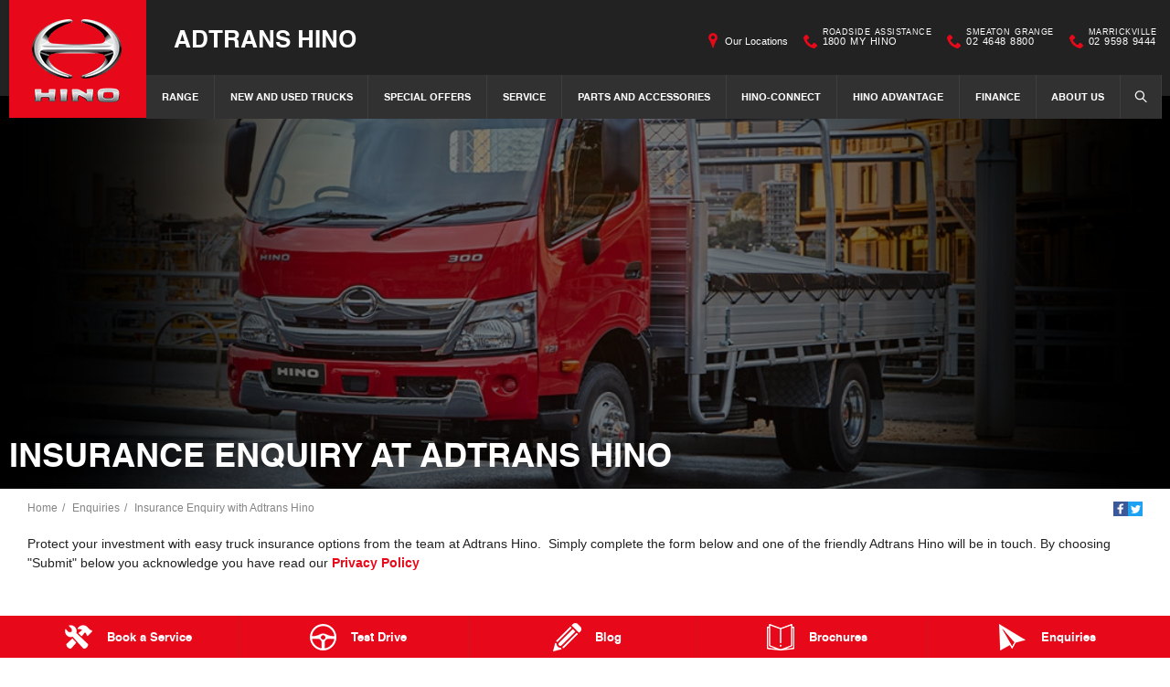

--- FILE ---
content_type: text/html; charset=utf-8
request_url: https://www.adtranshino.com.au/enquiries/insurance-enquiry/
body_size: 32521
content:


<!DOCTYPE html>
<html lang="en">
<head>
	
	<script src="https://www.google.com/recaptcha/api.js" async defer></script>
	
	<link rel="preconnect" href="https://cdn.mattaki.com">
	<link rel="preconnect" href="https://www.googletagmanager.com">
    <script type="text/javascript" src="//cdn.mattaki.com/all/js/jquery-3.3.1.min.js"></script>
	<script defer type="text/javascript" src="/combres.axd/siteJs/e41aab40f15832548c29f16ca2969e6f0c8ba4dd2cbfd0e36572508d7644e01d29905bb123658d09dc0d544ba041e617fc0de85d265687156ac7ae997df0c459/"></script>
	<link rel="stylesheet" type="text/css" href="/combres.axd/siteCsshin-1/0bf87c459347aa78fa58aef62d33967ae38b3cc46f6c61cdee48cf43a04c7e86bfb97d41e127206429cb9aecf0d34920953bb592e1f42d7ebe42e4f0a6400d1f/"/>

	<meta charset="utf-8" />
	<meta name="viewport" content="width=device-width, initial-scale=1, minimum-scale=1" />
	<meta name="format-detection" content="telephone=no" />
	<meta name="application-name" content="Adtrans Hino" />
	<meta name="msapplication-TileColor" content="#FFFFFF" />
	<meta name="msapplication-TileImage" content="/images/favtile.png" />
	<link rel="canonical" href="https://www.adtranshino.com.au/enquiries/insurance-enquiry/"/>
	

	<!-- start Panalysis modifications -->
	<!-- start data layer -->
	<script>
	    var dataLayer = dataLayer || [];
	</script>
	<!-- end data layer -->
	<!-- end Panalysis modifications -->

	

	<title>Insurance Enquiry - Adtrans Hino</title>
	<meta name="description" content="At Adtrans Hino we can offer you options on the insurance of your vehicle.  We can also assist with general enquiries, so get in touch." />
	
	
		<meta property="og:title" content="Insurance Enquiry - Adtrans Hino" />
		
		<meta property="og:description" content="At Adtrans Hino we can offer you options on the insurance of your vehicle.  We can also assist with general enquiries, so get in touch." />
		
		<meta property="og:type" content="website" />
		<meta property="og:url" content="https://www.adtranshino.com.au/enquiries/insurance-enquiry/" />
		
		<meta property="og:site_name" content="Adtrans Hino" />
		
	

<!-- Dealer's Google Tag Manager(s) -->

		<script>(function (w, d, s, l, i) {
			w[l] = w[l] || []; w[l].push({
				'gtm.start':
				new Date().getTime(), event: 'gtm.js'
			}); var f = d.getElementsByTagName(s)[0],
			j = d.createElement(s), dl = l != 'dataLayer' ? '&l=' + l : ''; j.async = true; j.src =
			'//www.googletagmanager.com/gtm.js?id=' + i + dl; f.parentNode.insertBefore(j, f);
		})(window, document, 'script', 'dataLayer', 'GTM-PL6NV7');</script>
	
<!-- Dealer's Google Tag Manager(s) -->
	
</head>

<body>
	

<!-- Dealer's Google Tag Manager(s) -->
 <noscript><iframe src="//www.googletagmanager.com/ns.html?id=GTM-PL6NV7" height="0" width="0" style="display:none;visibility:hidden"></iframe></noscript>
	
<!-- End Dealer's Google Tag Manager(s) -->

	







<div class='sideIconsLhs fixedSideIconContainer hiddenMobileOnly'>
	<ul>
			<li>
				<a href='/enquiries/service-booking/' ><i class='iconService'></i><span class="text">Book a Service</span></a>
			</li>
			<li>
				<a href='/enquiries/new-vehicle-test-drive-booking/' ><i class='iconTestDrive'></i><span class="text">Test Drive</span></a>
			</li>
			<li>
				<a href='/blog/' ><i class='iconBlog'></i><span class="text">Blog</span></a>
			</li>
			<li>
				<a href='/brochures/' ><i class='iconBrochure'></i><span class="text">Brochures</span></a>
			</li>
			<li>
				<a href='/enquiries/general-enquiry/' ><i class='iconContact'></i><span class="text">Enquiries</span></a>
			</li></ul>
</div>
<div class='sideIconsLhs fixedSideIconContainer hiddenTabletOnly hiddenDesktop'>
	<ul>
			<li>
				<a href='/enquiries/service-booking/' ><i class='iconService'></i><span class="text">Book a Service</span></a>
			</li>
			<li>
				<a href='/enquiries/new-vehicle-test-drive-booking/' ><i class='iconTestDrive'></i><span class="text">Test Drive</span></a>
			</li>
			<li>
				<a href='/blog/' ><i class='iconBlog'></i><span class="text">Blog</span></a>
			</li></ul>
</div>


	<!-- header container begin -->
	<div id="headerContainer">

		

<div class="headerBranding">
	

	<div class="brandingContainer">	
		<div class="branding">
			<a id="manufacturerLogo" href="/" title="Adtrans Hino"></a>
			

			<a id="dealerLogo" href="/" title="Adtrans Hino">
				Adtrans Hino
				
			</a>
			
			<div id="btnToggleTabletNav">Menu <i></i></div>
			<div class="printLogo"><img src="/images/logo-print.png" alt="Adtrans Hino Logo" /></div>
			
		</div>
	</div>
</div>

<div class="headerMobileNav">
	<div class="mobileNavContainer">

		<div id="mobileNav">
			<a class="btnCall" href="tel:02 4648 8800">Call Us <i class="iconMobile"></i></a>
			<a class="btnLocation" href="/enquiries/">Locations <i class="iconMarker"></i></a>
			<button id="btnToggleMobileNav">Menu <i class="iconMenu"></i></button>
		</div>

	</div>
</div>


		<div class="headerNav">

			

<div class="coreNav">
	<div class="navContainer">

		<!-- nav begin -->
		<ol id="nav">
			
					
						<li id="navPassenger">

							<a href="/new-vehicles/" class="navTab">Range</a>
							<div class="vehicleDropDown">
								<div class="ddVehicles">
									<ol class="ddVehiclesList nvs">
										<li class='hoveringCat'>
   <a href='/new-vehicles/trucks/' class='ddCatTab'>Trucks</a>
<div class='ddCat'><div class='ddVehicle'>
<span class='vehicleTitle'>
<h4>300 Series</h4>
</span>
<a class='thumb' href='/new-vehicles/300/'><img alt='300 Series' class='lozad' data-src='//cdn.mattaki.com/hino/static-assets/nav/300.png' /></a>
<div class='desc'><p>Light-Duty</p></div>
<div class='actions'>
<a class='btn' href='/new-vehicles/300/'>Explore</a><a class='btnDark' href='/enquiries/new-vehicle-enquiry/?make=hino&model=300-series' onclick='javascript:$("#navPassenger").removeClass("hovering");'>Enquire</a></div>
</div>
<div class='ddVehicle'>
<span class='vehicleTitle'>
<h4>500 Series</h4>
</span>
<a class='thumb' href='/new-vehicles/500/'><img alt='500 Series' class='lozad' data-src='//cdn.mattaki.com/hino/static-assets/nav/e5ad7935-c515-45d8-92a8-6ac3ff841168.webp' /></a>
<div class='desc'><p>Medium-Duty</p></div>
<div class='actions'>
<a class='btn' href='/new-vehicles/500/'>Explore</a><a class='btnDark' href='/enquiries/new-vehicle-enquiry/?make=hino&model=500-series' onclick='javascript:$("#navPassenger").removeClass("hovering");'>Enquire</a></div>
</div>
<div class='ddVehicle'>
<span class='vehicleTitle'>
<h4>700 Series</h4>
</span>
<a class='thumb' href='/new-vehicles/700/'><img alt='700 Series' class='lozad' data-src='//cdn.mattaki.com/hino/static-assets/nav/700.png' /></a>
<div class='desc'><p>Heavy-Duty</p></div>
<div class='actions'>
<a class='btn' href='/new-vehicles/700/'>Explore</a><a class='btnDark' href='/enquiries/new-vehicle-enquiry/?make=hino&model=700-series' onclick='javascript:$("#navPassenger").removeClass("hovering");'>Enquire</a></div>
</div>
<div class='ddVehicle'>
<span class='vehicleTitle'>
<h4>Built to Go</h4>
</span>
<a class='thumb' href='/new-vehicles/300/built-to-go/'><img alt='Built to Go' class='lozad' data-src='//cdn.mattaki.com/hino/static-assets/nav/built-to-go.png' /></a>
<div class='desc'><p>Light/Medium-Duty</p></div>
<div class='actions'>
<a class='btn' href='/new-vehicles/300/built-to-go/'>Explore</a><a class='btnDark' href='/enquiries/new-vehicle-enquiry/?make=hino&model=built-to-go' onclick='javascript:$("#navPassenger").removeClass("hovering");'>Enquire</a></div>
</div>
<div class='ddVehicle'>
<span class='vehicleTitle'>
<h4>Hybrid Electric</h4>
</span>
<a class='thumb' href='/new-vehicles/hybrid/'><img alt='Hybrid Electric' class='lozad' data-src='//cdn.mattaki.com/hino/static-assets/nav/hybrid.png' /></a>
<div class='desc'><p>Light-Duty</p></div>
<div class='actions'>
<a class='btn' href='/new-vehicles/hybrid/'>Explore</a><a class='btnDark' href='/enquiries/new-vehicle-enquiry/?make=hino&model=hybrid-electric' onclick='javascript:$("#navPassenger").removeClass("hovering");'>Enquire</a></div>
</div>
</div>
</li>

									</ol>
								</div>

								<div class="navSupplementaryLinks">
									<a id="mainNav_rptrSections_ctl00_hlOurStock" class="red" href="/new-truck/list/"><i class="icon iconStock"></i>Our Stock</a>
										<a href="/enquiries/new-vehicle-enquiry/"><i class="icon iconEnquiry"></i>Enquiries</a>
										<a href="/our-location/department-location/new-vehicles/" id="mainNav_rptrSections_ctl00_lnkNewVehicleDepartmentLocation"><i class="icon iconMarker"></i>Our Locations</a>
										<a class="right" href="/brochures/brochures/"><i class="icon iconBrochure"></i>Brochures</a>
									
								</div>
							</div>
						</li>
					

					
				
					

					
						<li id="navPreOwned" >
							<a href="/new-truck/list/" id="mainNav_rptrSections_ctl01_lnkSection" class="navTab">New and Used Trucks</a>
								<div class="dropDown">
									<ol class="navDropDownList">
										
												
													<li><a href="/new-truck/list/" id="mainNav_rptrSections_ctl01_rptrPages_ctl00_lnkPage">Search New Trucks In Stock</a></li>
												
											
												
													<li><a href="/used-truck/list/" id="mainNav_rptrSections_ctl01_rptrPages_ctl01_lnkPage">Search Used Trucks In Stock</a></li>
												
											
									</ol>

									<div class="dropDownSupportLinks">
										<a href="/enquiries/used-vehicle-enquiry/" id="mainNav_rptrSections_ctl01_lnkEnquiriesLink"><i class="icon iconEnquiry"></i>Enquiries</a><a href="/our-location/department-location/used-vehicles/" id="mainNav_rptrSections_ctl01_lnkDepartmentLocation"><i class="icon iconMarker"></i>
											<span id="mainNav_rptrSections_ctl01_lblLocation">Our Locations</span></a>
									</div>
								</div>
							
						</li>
					
				
					

					
						<li id="navOffers" >
							<a href="/enquiries/special-offers-enquiry/" id="mainNav_rptrSections_ctl02_lnkSection" class="navTab">Special Offers</a>
								<div class="dropDown">
									<ol class="navDropDownList">
										
												
													<li><a href="/enquiries/special-offers-enquiry/" id="mainNav_rptrSections_ctl02_rptrPages_ctl00_lnkPage">Special Offers Enquiry</a></li>
												
											
									</ol>

									<div class="dropDownSupportLinks">
										<a href="/enquiries/special-offers-enquiry/" id="mainNav_rptrSections_ctl02_lnkEnquiriesLink"><i class="icon iconEnquiry"></i>Enquiries</a><a href="/our-location/" id="mainNav_rptrSections_ctl02_lnkDepartmentLocation"><i class="icon iconMarker"></i>
											<span id="mainNav_rptrSections_ctl02_lblLocation">Our Location</span></a>
									</div>
								</div>
							
						</li>
					
				
					

					
						<li id="navService" >
							<a href="/service/m/servicing/" id="mainNav_rptrSections_ctl03_lnkSection" class="navTab">Service</a>
								<div class="dropDown">
									<ol class="navDropDownList">
										
												
													<li><a href="/service/m/servicing/" id="mainNav_rptrSections_ctl03_rptrPages_ctl00_lnkPage">Adtrans Hino Servicing</a></li>
												
											
												
													<li><a href="/service/m/service-agreements/" id="mainNav_rptrSections_ctl03_rptrPages_ctl01_lnkPage">Service Agreements</a></li>
												
											
												
													<li><a href="/service/m/roadside-assist/" id="mainNav_rptrSections_ctl03_rptrPages_ctl02_lnkPage">Roadside Assist</a></li>
												
											
												
													<li><a href="/service/m/capped-price-on-brake-clutch-replacements/" id="mainNav_rptrSections_ctl03_rptrPages_ctl03_lnkPage">Capped Price on Brake & Clutch Replacements</a></li>
												
											
												
													<li><a href="/enquiries/service-booking/" id="mainNav_rptrSections_ctl03_rptrPages_ctl04_lnkPage">Book a Service Online</a></li>
												
											
												
													<li><a href="/service/m/capped-price-service-calculator/" id="mainNav_rptrSections_ctl03_rptrPages_ctl05_lnkPage">Capped Price Service Calculator</a></li>
												
											
												
													<li><a href="/service/m/extended-vehicle-warranty/" id="mainNav_rptrSections_ctl03_rptrPages_ctl06_lnkPage">Warranty</a></li>
												
											
									</ol>

									<div class="dropDownSupportLinks">
										<a href="/enquiries/service-enquiry/" id="mainNav_rptrSections_ctl03_lnkEnquiriesLink"><i class="icon iconEnquiry"></i>Enquiries</a><a href="/our-location/department-location/service/" id="mainNav_rptrSections_ctl03_lnkDepartmentLocation"><i class="icon iconMarker"></i>
											<span id="mainNav_rptrSections_ctl03_lblLocation">Our Locations</span></a>
									</div>
								</div>
							
						</li>
					
				
					

					
						<li id="navPartsAccessories" >
							<a href="/parts-and-accessories/m/genuine-parts/" id="mainNav_rptrSections_ctl04_lnkSection" class="navTab">Parts and Accessories</a>
								<div class="dropDown">
									<ol class="navDropDownList">
										
												
													<li><a href="/parts-and-accessories/m/genuine-parts/" id="mainNav_rptrSections_ctl04_rptrPages_ctl00_lnkPage">Genuine Parts</a></li>
												
											
												
													<li><a href="/parts-and-accessories/m/hino-parts/" id="mainNav_rptrSections_ctl04_rptrPages_ctl01_lnkPage">Hino Parts</a></li>
												
											
												
													<li><a href="/parts-and-accessories/purchase-parts/" id="mainNav_rptrSections_ctl04_rptrPages_ctl02_lnkPage">Purchase Parts</a></li>
												
											
												
													<li><a href="/parts-and-accessories/parts-warranty/" id="mainNav_rptrSections_ctl04_rptrPages_ctl03_lnkPage">Parts Warranty</a></li>
												
											
												
													<li><a href="/parts-and-accessories/m/shop-genuine-accessories/" id="mainNav_rptrSections_ctl04_rptrPages_ctl04_lnkPage">Shop Genuine Accessories</a></li>
												
											
									</ol>

									<div class="dropDownSupportLinks">
										<a href="/enquiries/parts-and-accessories-enquiry/" id="mainNav_rptrSections_ctl04_lnkEnquiriesLink"><i class="icon iconEnquiry"></i>Enquiries</a><a href="/our-location/department-location/parts-and-accessories/" id="mainNav_rptrSections_ctl04_lnkDepartmentLocation"><i class="icon iconMarker"></i>
											<span id="mainNav_rptrSections_ctl04_lblLocation">Our Locations</span></a>
									</div>
								</div>
							
						</li>
					
				
					

					
						<li id="" >
							<a href="/hino-connect/" id="mainNav_rptrSections_ctl05_lnkSection" class="navTab">Hino-Connect</a>
						</li>
					
				
					

					
						<li id="" >
							<a href="/hino-advantage/m/hino-advantage/" id="mainNav_rptrSections_ctl06_lnkSection" class="navTab">Hino Advantage</a>
								<div class="dropDown">
									<ol class="navDropDownList">
										
												
													<li><a href="/hino-advantage/m/hino-advantage/" id="mainNav_rptrSections_ctl06_rptrPages_ctl00_lnkPage">Hino Advantage</a></li>
												
											
									</ol>

									<div class="dropDownSupportLinks">
										<a href="/enquiries/general-enquiry/" id="mainNav_rptrSections_ctl06_lnkEnquiriesLink"><i class="icon iconEnquiry"></i>Enquiries</a><a href="/our-location/" id="mainNav_rptrSections_ctl06_lnkDepartmentLocation"><i class="icon iconMarker"></i>
											<span id="mainNav_rptrSections_ctl06_lblLocation">Our Location</span></a>
									</div>
								</div>
							
						</li>
					
				
					

					
						<li id="navFinanceInsurance" >
							<a href="/finance-and-insurance/m/finance/" id="mainNav_rptrSections_ctl07_lnkSection" class="navTab">Finance</a>
								<div class="dropDown">
									<ol class="navDropDownList">
										
												
													<li><a href="/finance-and-insurance/m/finance/" id="mainNav_rptrSections_ctl07_rptrPages_ctl00_lnkPage">Finance</a></li>
												
											
												
													<li><a href="/finance-and-insurance/m/loan-calculator/" id="mainNav_rptrSections_ctl07_rptrPages_ctl01_lnkPage">Finance Calculators</a></li>
												
											
									</ol>

									<div class="dropDownSupportLinks">
										<a href="/enquiries/finance-enquiry/" id="mainNav_rptrSections_ctl07_lnkEnquiriesLink"><i class="icon iconEnquiry"></i>Enquiries</a><a href="/our-location/department-location/finance-and-insurance/" id="mainNav_rptrSections_ctl07_lnkDepartmentLocation"><i class="icon iconMarker"></i>
											<span id="mainNav_rptrSections_ctl07_lblLocation">Our Locations</span></a>
									</div>
								</div>
							
						</li>
					
				
					

					
						<li id="" >
							<a href="/about-us/m/about-us/" id="mainNav_rptrSections_ctl08_lnkSection" class="navTab">About Us</a>
								<div class="dropDown">
									<ol class="navDropDownList">
										
												
													<li><a href="/about-us/m/about-us/" id="mainNav_rptrSections_ctl08_rptrPages_ctl00_lnkPage">About Us</a></li>
												
											
												
													<li><a href="/about-us/m/hino-heritage/" id="mainNav_rptrSections_ctl08_rptrPages_ctl01_lnkPage">Hino Heritage</a></li>
												
											
												
													<li><a href="/community-support/m/community-support/" id="mainNav_rptrSections_ctl08_rptrPages_ctl02_lnkPage">Community Support</a></li>
												
											
												
													<li><a href="/sponsorships/" id="mainNav_rptrSections_ctl08_rptrPages_ctl03_lnkPage">Sponsorships</a></li>
												
											
												
													<li><a href="/testimonials/" id="mainNav_rptrSections_ctl08_rptrPages_ctl04_lnkPage">Testimonials</a></li>
												
											
												
													<li><a href="/events/" id="mainNav_rptrSections_ctl08_rptrPages_ctl05_lnkPage">Events</a></li>
												
											
									</ol>

									<div class="dropDownSupportLinks">
										<a href="/enquiries/general-enquiry/" id="mainNav_rptrSections_ctl08_lnkEnquiriesLink"><i class="icon iconEnquiry"></i>Enquiries</a><a href="/our-location/" id="mainNav_rptrSections_ctl08_lnkDepartmentLocation"><i class="icon iconMarker"></i>
											<span id="mainNav_rptrSections_ctl08_lblLocation">Our Location</span></a>
									</div>
								</div>
							
						</li>
					
				
			<li id="navSearch" class="">
				<button class="navTab"><i class="icon"></i>Search</button>
				<div class="dropDown" style="">
					<div class="navDropSearch">
						<input type="text" class="inputText" placeholder="Search Adtrans Hino" id="txtKeywordOnMainNav" name="txtKeywordOnMainNav" autofocus>
						<input type="submit" value="Search" class="inputSubmit" id="btnSearchButtonOnMainNav" name="btnSearchButtonOnMainNav">
					</div>
				</div>
			</li>
		</ol>
		<!-- nav end -->

		<div id="navOverlay"></div>

	</div>
</div>


			
<div class="secondaryNav">
	<div class="subNavContainer">
		<ol id="subNav">
			
			<li class="navOurLocation"><a href="/our-location/" id="secondaryNav_rptrSections_ctl00_lnkSection">Our Locations</a> </li>
			
		
				<li class="phone"><a href="tel:1800694466"><i class="icon"></i><small>Roadside Assistance</small>1800 MY HINO</a></li>
		
				<li class="phone"><a href="/enquiries/location/smeaton-grange/"><i class="icon"></i><small>Smeaton Grange</small>02 4648 8800</a></li>
		
				<li class="phone"><a href="/enquiries/location/marrickville/"><i class="icon"></i><small>Marrickville</small>02 9598 9444</a></li>
		
		</ol>
	</div>
</div>


		</div>

	</div>
	<!-- header container end -->
	

	
	<div id="heroBannersSecondaryContainer">
		<div id="heroBannersSecondary">
			
<div id="lcpBannerSlide">
	<div class="carousel-cell" style="background-image: url('https://cdn.mattaki.com/hino/page-hero-banner/94234c28-f913-4167-afea-6e250e5fe8ca/image.jpg')"></div>
	
</div>

<div class="vueapp">
	<banner-carousel
		:video-on-mobile="false"
		:carousel-data='[{"IsFromMattaki":true,"BucketName":"hino","BannerId":"1911e4f9-1e91-406a-b553-6ad4175cf0c7","HeroBannerType":1,"BannerData":{"ImageFileName":"image.jpg","PlaceHolderImageFileName":null,"Mp4FileName":null,"WebmFileName":null}},{"IsFromMattaki":true,"BucketName":"hino","BannerId":"94234c28-f913-4167-afea-6e250e5fe8ca","HeroBannerType":1,"BannerData":{"ImageFileName":"image.jpg","PlaceHolderImageFileName":null,"Mp4FileName":null,"WebmFileName":null}},{"IsFromMattaki":true,"BucketName":"hino","BannerId":"d452633f-16eb-4f3e-a12d-6f0d5bc54e02","HeroBannerType":1,"BannerData":{"ImageFileName":"image.jpg","PlaceHolderImageFileName":null,"Mp4FileName":null,"WebmFileName":null}},{"IsFromMattaki":true,"BucketName":"hino","BannerId":"5db1411c-afe4-4e1d-bdb2-4a3dcb9cb606","HeroBannerType":1,"BannerData":{"ImageFileName":"image.jpg","PlaceHolderImageFileName":null,"Mp4FileName":null,"WebmFileName":null}}]'
		:is-homepage="false"
		:show-carousel-dots="false"
		:is-multi-slide="false"
	/>
</div>


			

			<h1 class="pageTitle">Insurance Enquiry at Adtrans Hino</h1>
		</div>
	</div>
    

	<!-- site tools begin -->
	<div id="siteToolsContainer">
		<div id="siteTools">
			

		<ol class="breadcrumb">
			<li class="home"><a href="/">Home</a></li>
		
			<li><a href="/enquiries/">Enquiries</a></li>
		
			<li><a href="/enquiries/insurance-enquiry/">Insurance Enquiry with Adtrans Hino</a></li>
		
			
		</ol>
			

<div class="socialSharing">
	<a title="Facebook" href="https://www.facebook.com/sharer/sharer.php?u=https%3a%2f%2fwww.adtranshino.com.au%2fenquiries%2finsurance-enquiry%2f" target="popup" onclick="window.open('https://www.facebook.com/sharer/sharer.php?u=https%3a%2f%2fwww.adtranshino.com.au%2fenquiries%2finsurance-enquiry%2f','popup','width=550,height=550'); return false;">
		<svg xmlns="http://www.w3.org/2000/svg" xmlns:xlink="http://www.w3.org/1999/xlink" viewBox="0 0 32 32" version="1.1" role="img" aria-labelledby="at-svg-facebook-1" class="at-icon at-icon-facebook" title="Facebook" alt="Facebook"><title id="at-svg-facebook-1">Facebook</title><g><path d="M22 5.16c-.406-.054-1.806-.16-3.43-.16-3.4 0-5.733 1.825-5.733 5.17v2.882H9v3.913h3.837V27h4.604V16.965h3.823l.587-3.913h-4.41v-2.5c0-1.123.347-1.903 2.198-1.903H22V5.16z" fill-rule="evenodd"></path></g></svg>
	</a>
	<a title="Twitter" href="https://twitter.com/intent/tweet?url=https%3a%2f%2fwww.adtranshino.com.au%2fenquiries%2finsurance-enquiry%2f" target="popup" onclick="window.open('https://twitter.com/intent/tweet?url=https%3a%2f%2fwww.adtranshino.com.au%2fenquiries%2finsurance-enquiry%2f','popup','width=550,height=550'); return false;">
		<svg xmlns="http://www.w3.org/2000/svg" xmlns:xlink="http://www.w3.org/1999/xlink" viewBox="0 0 32 32" version="1.1" role="img" aria-labelledby="at-svg-twitter-2" class="at-icon at-icon-twitter" title="Twitter" alt="Twitter"><title id="at-svg-twitter-2">Twitter</title><g><path d="M27.996 10.116c-.81.36-1.68.602-2.592.71a4.526 4.526 0 0 0 1.984-2.496 9.037 9.037 0 0 1-2.866 1.095 4.513 4.513 0 0 0-7.69 4.116 12.81 12.81 0 0 1-9.3-4.715 4.49 4.49 0 0 0-.612 2.27 4.51 4.51 0 0 0 2.008 3.755 4.495 4.495 0 0 1-2.044-.564v.057a4.515 4.515 0 0 0 3.62 4.425 4.52 4.52 0 0 1-2.04.077 4.517 4.517 0 0 0 4.217 3.134 9.055 9.055 0 0 1-5.604 1.93A9.18 9.18 0 0 1 6 23.85a12.773 12.773 0 0 0 6.918 2.027c8.3 0 12.84-6.876 12.84-12.84 0-.195-.005-.39-.014-.583a9.172 9.172 0 0 0 2.252-2.336" fill-rule="evenodd"></path></g></svg>
	</a>
</div>

		</div>
	</div>
	<!-- site tools end -->
	

	<!-- content begin -->
	<form name="forms" method="post" action="./" onsubmit="javascript:return WebForm_OnSubmit();" id="forms">
<div>
<input type="hidden" name="__EVENTTARGET" id="__EVENTTARGET" value="" />
<input type="hidden" name="__EVENTARGUMENT" id="__EVENTARGUMENT" value="" />
<input type="hidden" name="__LASTFOCUS" id="__LASTFOCUS" value="" />
<input type="hidden" name="__VIEWSTATE" id="__VIEWSTATE" value="YVeg5LYj0LOw/qvODWILZPuEoSlzOdCv6yRGSV4rPev0ifcljOZ0IgaJfH/rRcCbqj18G/+4pXJFxgmhCpVpfbHDCKBBBXPiJ61hUpXpdLUD6Ij8s1SS/polt3xGOajPstf4UfrjzOW8wGSgM1LqL/vCitRd1en1u7dRlqa4g4kjwrvcG5sNg+zDYoWYNup/IbT8419p2IteFeXrV7XjUwIanLGW91O67YZXOLQA4zcn1ZuajDlu+ri5pI9fg2a4HVOsmMDpzEOTovr7dHdBbh4R8AQZz5eZXtizL4uPHqQqCnjzq41vnjznmCIyk/OkhuZJUSXapiFXKCN8bnQkeamP3BA3DmUiBdWp+qAP/DxyScf9ZkWmqV2PRjsviCkltCF3fkznuUPPdAHgbvMsYZo4KWZbs7rUnQDm6g1gVUylk96UlS2UnGaqTP4xmj0kCwmLLn7Se24ZzYNv7Ckl2oEySRYaof06FWYm19GmCPPlkNAr4Hnluw0kCS2NeccPo781XTPQu07d6AkRcl/+Puc5jJwhIZWGvjPuhpmFF2QghI4tnYw3XwluKBHgso0tXpMPX8EpzOCxwDw08/VAuIfS1wqxv8OuMLhK7zQtPq0F9SU6mv+fUFzn7x5AmGDpPPpScAyvOJ3Mtlq6vQCVIbV4XcpyVWP/0jzfWBnF8+C2Tg9ZyD2O7WHIiO1Z2eEjERUbKc59RuDVbzKvY9bN7N0OyjT1ZS1cyrhIHS3SPtDZXSffNiICe9olSUlkLLmYpHGdvmWw0Mz+/QFcOmL4xXSgiQ5DByhabSwLx3/8PpgPzsXi0G5GbBLiuMKVGicI1FqkMnoZpUVHzd5w01KARwwzQRcrBfZ1lVxXjoOjfJl0WkDW8NO97RQDWOQ9lZ97mYP9eaeyOySzhhq9pqcEsXhkX67lCjiV/NIQWPqLLp90H0bI7hPZvcR27Kc+JsNB03pjMvNvZaDjxxJFd2jgHBrhWqcBKeob53/+UoTI1N02mUv+8TgmhAkN2D4p6a7krNT/GFtoa82g6ovTkikwzwVSfKTJq7NwwvoGHmVN2eGgoXTccCWh0vrXm3Cyzi8eLHjnuQuQc/DZL0TlE5Q9JINJF8ThdJ6BUUwN/TSGfdLBF1rK3Lt+gvtYudj0BdxzfOZaydT5yKMUor6e5RIrd7oFJvxQrwDWW1H9/mPSYVLk50YCrggDJbcNOEwKt/5YB2l8bn+pZ3/DoZNxeQiWGc+tVhK06DJDdKZjkvoDOmV+IZRI573THgt0AZAYE+3JSOhJ5B0fDjrDXHoUUFminV5LVBpir/[base64]/p/mBO+pKRuRgEKm8DbK77weVaK+x3N586V44tNyBrGSAdHNR1rO/Lxz8+o3jC5dyXoTofVH5i0Sv3fjpKXiWkCkvdNBwpEHPRIIT3s86wouP77mDPjbB5WU7zzXQE6yH5Vof/r7/erwkQAlE4ClUm+n28sWYENCjLn1vOHO+w5jEIImidQh0rmuF5H0BQB5xaSmhlLLlW5o5i93yidflV5wnpiY8NBtuB5hYMV/[base64]/T1RzangjKdUT17t+rYXlRYS+8e3JKzGmrCeIcx5J/sbv8hqOcrOuknwWcnxPNau+Vmk96VLyVYWJmcIj/qCc8qXkRfhn2ynlkb6RGL1FoUgH5VH7dlyBj7caTR/C2ZyhHEipu9xz/i/5cGwbPVkrsLWHiw6mJgPtITkXroEweEHFi1SkhZJHbeYq2ZOfyg0R6OvXPVi1CFns7C5FOfas7qIlbGZS+b7ynCz8AKw90ckYNvkKlhnJE4Zzn4kMMQNmicuEuk5gQ2zT9ZSLwfr+rLRM3F137wcHEA0ruoAHtd1qF0cO3GXjWsW4MjABrKfjk2HxMQp5/iK2zhdkP2C58sx5yOdIHDf+UIxVVWlPpr0ODqfuAr9prB7pD4rvCHQcaAjNpCEZmNRQJC7n4L6Bza7rX+UWdr3tsRJ/rRGzfYmlwwKSaPkXTW8P/z+qTQK7be7Kb6j6g4GZvhwWTCAJ0P9bbV+mNRLA8T9HA89kJOIYG06SvPOoT7Hp5mHtLn15Aw1kUhgvNNOe5dSCBET9Doo4iOhGzmu4z1UyeucjMKj0U1uNrTM7/XCtEbfXLrk/iX95L16fMH3jqusKFdGSziTeLdcamNCh0FsmypQxY0qN5SXwkRiszUPU+74FRihSItYIMOMJytPutbaHEpSd/slfZdwYvEYcGtRGUi4pTtp04Hihu1f/lRpk342IuQpkQevnzdeFcyTjy4INDZA2kQN7afKNlaj93K3usw+i6mVoUnY8U9dA+CHe5IIIFBrFLRbCXveUtsw8zUa27CfPZQXnItD11gbyQEu2yH3FsTwUwF1LOyATMREqWalLzsaXRaN7WGPul9CsCN+/QnaD5V3gX3B5zaZ0bYx8Rcfh+3iCHHitEXPs3Gb+v/LzUIIWWxte3SnXL3nnGH5e/0BSkqvYc/9c4TMbPV7RrvH4nUaXL0EUPDCoWtftAG20LIk8TN5bM76zudRuMZFqqCoEg9TZFoscKUjxsfbJrP+vqgkrSUrFAKITUBWXI7yFsqoMLkPBQY2RAjFosMs227/J1dFjB1hctyKg3q6JUg3RuhDYHqv0oEZ3AGQ42x2fanzqK077oqaKdaMdHMEOBGSpP75DByl5fgamcWHQs6VcR0DrQVToWycq2OeKaU5tk8AYJFSPKxV1E+T3/3zTXVuwZkI55CK0aETe1v9xkyXiJXFpc6DmADVIy9PuzEVKzQV7CZoEVwyFzHMTHBuJmj2bKLQaBPBuuScIcL1+Ehp41Oc/IZjfwoGEcAfq2s/Rxo61RpgjNEzCHo/yLynQwt1LFXtdEB5Q0KoyYwdiyEOm4lOcS1kl2IAvl+nlSbaLL85COr+f7C0C+ADtRJ9SijRVkGJjVFd0WKq4efhf83CVtVyktDGgC5RYf8PvTWa2SDZ+ihrth0gBOVT86oCF0hCZgez/Wl1XP2kXt4k3UPf5BrwkvrzXH5A6aBDcyeqp3n56j2X6R6lkJTjz9lCoAYK9lhSe7kJNwG/TRZdzO/K+O2in8s+l5lBcQmQtvrCwsn6upl9aXhGMhk7Dr9S5mVHvkBNqX8TeROpyzJawQRONthGkc06zS+URrIlkGNKWwKCPZ2Q2Md1S+DS6HJ6Uggyp9LSd5zN5JbdoaxfB4fCcZZ0dSJlGS9QvoDbmT5UMvYNsSUPwglSIImNBGPoZVHKg4yjA/doEUH6UYWNvRq7wLX1R1uOtv5HvC4KqY61rlwtRjT2VJWJ+58C+9qyfywaAI6E7lHgKK4WD/dtrMvp/+/AOCrpo20ppjXgL3DUWpifQrzCwDhwc4oNds1OF9pvRVPHZPc53+Fkt4lUFzuveidn7pCeUu1suVdxH4yQJV/NSP0UBGQlJ/[base64]/IqM9Vinjm61o5V1WmEleC9PGenv9nDL1iP8eRIIyuxninbPgyoyjjty4AT2ZAFEBVgXRM3iEGHvUBBm3c/egUeEpg1zLZXWlBr7B98yRb5zWT2IBgkS/mxp03LttD303V+2s6GJpja4C+pnfCRXoYdAN9HNJuBqwxHN3tBRh4KM9+bXnOeCnV7PwLvN1S+KRZ86wl37gOf3uebrLZbrxo7+J+X+9fwVrVyi+D4fTVkBT/1hkhj4PS1ZTZjmSA9R6JNx4vfKmDLgToeHpVR9oQg4ibaFkHo3Uo+E3BDzF0tVb4KAsWqYdx7iBWXYfoiV2aYPhoTg3D/H0H5CXVLq1XiaOxleWtntFz73sz5zffN0v3lWeHhJJtWe7p7Xl2PDPCEYBTpTYLVI2bO5qRbTVppvN10SyCiNhi3wnBSWRE2DqLjwi8D8DBFp8j9nXlUK900diJJYFpU7Ku4uzRclLJsi8ll25LeUmln9P9CM6fvvV9neuSIZEn8e6Aw9t9DJ6R/bfzwm/PXsayPAsyrzZa11zJccHuLT56PhDMo5gCkEFNHUTLi5jNuSNL25mLpbs9a+0ngo978IUU33aMN9Jt52cO4BISGvsJF+GzgpoUbbUIKJuQvhWIZeST3JVDm2IGWxU+ZyDkepVIphyFDvmoFt8jOSnIWDNWNpN4TA4qZnO0L+4XytdGxky/mqRics0FEFhCcnLN1gYIACplXUE2HInrdmOfJgH86HzeThoOzvP+/a3DdiHS0dskiMiZfNEjuoC004QIA+G/7UkO+uHYX5wP/71MpW5AqYKuM0151WYsXbFOriAqizgd8hNtWNS8vkorzQ2Jmtv0SPJsAyLLfILN7hPlFTlzK/6y7Q145m/aejjpxIw89Y3ugKntE/a20IMjUqFnxXdlSLlqRT9qknHXDaDZY8rcpqbDFLK1Xvvx39Ksi8SiteiiZLo0BOZiS5E/lhnQGxypmjZRK5qIXGW6ZzfPWWjhHsgBJIJvfbagG1OQtZ1F5qtabwlcZGDzO/k4mKOFwWZL0sTBtZDxy7YppaDTzG7uyOeLBi5iddwsq5tN6GgMyo+jW8oIEMTUvIB8bQA8HhZmWu/LvnGSAcedbX7TbD1B7nmFqmmbMRGbNHc5BTbAJ8447gGP4utbV0UK1TyWP0sPjnMfQSDBGBGG1j2j8YahiQMPyp74ovKRkzlQ0XR6WGxW1nO69oqd0pUuSILNkHQLRJ1xnKW22KZk3SBFft1auIW/SMFyZE/S/nSNVnOUKan5XCoEjwrQF/lfvkLkh0hC2n4aub0QZvZmCvgdJiayarMANmtSZZ6RsYazSEfA6XZptIsXOdHaG3CCapxJjUWC+9lCejb2QJnbEbGsKn0h7+Zw0oXBMNMTOoZ0fZZaVIlcrt6Df3pnmfdWe/jCBbE+evGA5f29X01nD8iwjIOSh3Pa9eIyEgOCuEK6IvOpM7Lj1m2zDGiDrjyRchkLF4A1EYaRVldQqPnmcVsltJr5A/en8aXGnSBag4G/sf4q2yQq7b0KR7bdolRMWWbZHptEerlGvy57JglHNA9+u7GoDwZn1nHdiQ2su/sxH6C4sa42Aw51sbEYBubP8TDlG2evVQNtHC2jg2djOzIKTYhFLJbo2qlikax2zxcdYz1mYULuwINlvsnTAg2Bg1TWndYCEAjFlkUXPCcYCjONtkvSTO/vK2Z7zXaC/oOgIMb/zi+706GDmuJlLpzXfyofRh8Udy8GWhUChuOFOUemmLs5IxnLJMxC8CLBPTQ8k8QuLA4D3HJJYNss7HLYogOGnSe03rxFS7ljPIuBcUvFpX/ZShwzqbl7uhKP2ZgQkzWCAd+peP6GaqIp2m6ayuLY3ke+LH05rthQAVDft0o6RS76+3VIgDAip7avPbnvydskXa17wY5x8BLUxTYoYtV5Mbep8Gly7fBprii6XQ7nwE+KLWZzcog83HRigsPSLs9UeeRZRQ8b1JmwnNUiV90F8ZFQVwFcaP85wDfmezGUMpht/Ml6d2BAh3Uc+mp1xheVXdjk7lZswW6DrjrGmZ7cag2Zey3OsxNdO3VwOZhQD9RsQmqeXYjOUEI3odO0jY4NXMZQ1m6RdydBu+6ve1zy/56oM7UzyykDdAZ+hmKXEf99J9TMPktx/+pkN9YPwafrBUGzLwHWUeinlNsqySsR0eCo5Q2jFTegXkibTKE+4czfEL9nKkI0toYh/uJavhK0ntN6DdPLan9QOkh9sC/5qfb0UWf/1w+jJFTLkZ2OwT0jDiLVVhaNI39l8B+DR1P67KGW50w68wU7iPx0woGudUYelRws39+Dz1qU56j+67valJV2sRvyR63JRoJDD3B+w1A3z/mcjOy32I33Uvdi8QOkGh1mWyjBMpiKyVZErIOru3En879GdZED3t7IoLApMUrOpaeO2GVqLGNkpVCK2STIw36HQa6lj8ifupQDXx73asRGs3ceKHnoG8EJt7b3tfsKag/VKEyo23jISdCJQ59lNRtAZWjEV15pLf73khhNxZ/[base64]/IoNQb0ELlSFMy1M6vPZgizSkU6kuZFXIHlgz3gRICpb9dinjmufXH4In7+RFG54tGSs1BHqiS5cgGVodJqDrzJD/Z4Vf30AWSxEoSDpfqnjtNURZPTvu7LhDaZiJ38y37s3lKjgf64382A27JbcmqzCrpfTHSuk5REOunXFS+ACQ8LjmeNc+CwGm7qXB/JY8tqBGKaNR4mrNJQcaVi6eJjirdzQq08NtKQNOspzysIUCv1RB6gndMp+6bz5l77/8XS7oK43TXoV/aX6cU/O6z0auZQpLqIOgdhuPMdC55HOk7enkBMwjdSKxXMpAMtUgpcFjNYC0HMcvOk+Kh91N7AWdUuVEqtqE64qA7hoWp/+CCSZOj8kDxHm5eLbFk7lVLFHjxL68/NtB60bF9i8jKJiT9iNiUjAz88DBOSZVtX7NmsGjEyA9pVoZeOsYK7XNdkcQeiHdxGscZ8cb9Ga8hQLfJPyudRCakSd3n8bWezXKHhSSRanGO1/LGG+8VPmO32IMc/USawr1hlT/RDR//2OuFLJJH5MX2PF+ZGgzqbI+p4cJF3bdZ8iR3YpJdMd/i0wrD6amHmi89myimM0FTHRAACEJqVcsNFJQF6E0NeOpce8y7qlPVuuHmdhns+YjC77oM0QYX/DP6GzjjN9Y18mfTc+xFMy/Sa8RnJFYhwEuWYY5F8BFWPXiW/rUTNz1dH/zq8wWUjhLBDMXmT1HBsI+tC4dPAfCtPdSFTxkvobOBTuF/dbRaxrnarzSqECTn2UQ0ALOmQb9Y2eeb+V43yNbD13vvzg2EKC/rqJDlZNOQtp3PfG+IDpC9f4/E9JErfI1DRdYPK7FPKCBwL5Jjuic8vkMNXCipxufLXlCG5nqW+ukd9JCoo7hGznLOWKoduVs9OPNyTFLglfuQv2pQvl6xU2KkbdRlQuIMJnpzlkTI61GGQdrmSlxQYUrgC7GAMW9j81cd3ykrnsWMTVOGRsKDeZ6AXS8m+UmD+TXef4PBjuRVRCJj/+ykoEmZ0Va0Xx2HMnJeW8/+y+k3SvbPiNnc3zgSB4P2kQb9AlWJXGGKIt4beTCYvvMiJmqj0GS++0kVzTO9KvHB+IxqEArlriO9/noc8LkmkScT9cmTWhiYjWKvBiQmDmgyfM5+l5pdbl+mGglOM9b4QhqKUvwPdd7BtGyKRWDDRNXsp5tDpX7Xxw2+bi55IF/cXy++5O4GDYooxaHjYGPcUvTnJMyHgCvwNPnsCPKRJMUdxxjo+1lVLJD7dWqBPhkvoJzkeeEMInzocHYDPmDE85NZskVbfsdvFZmPXAzwbP/gMvioZuReMSoSlOgt4criLqDjr+sO0SvRQpFpT9U2KI5lkZjkyKhFN6k3ereV2LQdfs/RjZ35e+3bPyjXDWfQ/PWcN1GYWPapaFymX1mAEwBFn0ODx7yQZn/X4V6KRGUHY9yBid1Ns4tqYVvYsmgBoqOjAp11zBZ/nG15v9fVtCuAqaGNtJzh4UcSxywwq6b/Vuh89hswt5hVhAO2PI/oXFstStwMCwQbArO3IVDHheFkvFvfVkUoCRCv5KWO0HKozs3AjXzEIh0FZcGfkTPnzmxLBTwXBSgIgQ+H4EVzbZt0EelQMMWJ1SWrGcY+vTVjeS1okpsvhEah6m/pxWNAtur7KKU6Q21OStGI2+jkIE2kT0MNq0g8NIbMLPo4o2OAtFLaCrz6XIbEXwnL5bsfPqPEGfVXWdEXAQQ0vc1BrJ7Xj9kT5p6XNE7NwVzCWIkj43phEU8GzJFyJATk53QDji73K1slYHnri/+NxnaNbE3v7RuORf1HG/8dLz35IfwGvcGnxMDdKU+meiL1qrq7jRHvnKFvhHRk1tqsnM89sxHk6Wo7YWFUrSPRcToDyqEeLRPiXA0jCsahuCSF4BLp0+HCMRVkzp6G/AglTizKDeN8k1dtVJ8KJpSAunSmT10urRq6Z104j5ct63Qwf8AJybQuI715tlms2YpYGi/9H9pfv511pw42SqnJrS4lT8kxh+TAWGFBUzoliEA85cyREvY07tlq5n2WicuukDzDu/ujZOgQrvDXST3NTIq3mcy/dOknezYfwYcopcNXWkE5gL4XUwx2UgrJQ8pquJtKX8DS40IUZfkyfMv1ryRAq6nAbbq0jfBybjTjb0gaHwmDTmtfFDyZDWveQJIMD5BdDF5U+P30mHfISUHGyhNdVcx04sbzTlUm7niTRS5JV+L7vKyw/0R6VP638MJIJWdrZ+Mg6y40dt/d6iBDgMY/YzPpJNjgQifzss6fYxsQzu9LAxtOgaeu4koRL7eCytyuYls/y3Bd1jXu7FWbrNfglsNIt80RCaHE8hdTLIfk8qE6A7WgqLZbRD38FBu547Lywf1kvs+0H9aGIqSIB6Mobx7h/50/siva80enya4MNC1/Gd8Vs8xA40lHxkMrAsFd6EIQR5ZnijnfseiZA7tRE/HcwQU+iD6/8ZlAYmAPKS8j1gIs35q+pi1Hfh5rroxI+jsVQgjsWPiGeS+OHovtkzd9mwmIWB3MeXc8aOJuBCd1IRSqRx7FfBesT5efBHJAw/rQfltX/xIrIsKfocReh4HU0DZCJiwwSnTKHhLhpeI8HOOG36WOP46hv+zgjwRvM3c5W/[base64]/VEd7b9t8eXoPQcboihXNkmJxw4C9NrJU8jC4WLUBybvG/omD0jfdnxDBeXhl8LZH8arDPjiDi4TB23zYX1504NYsL61xWdchGMVgc0ArKEXcyUo3hpx1usjFR1MVN0OjZmC8EpLZtyPG0DrQzgGlVsxislw0UgwKDdPBL/xQfhwdoRkTibaYTIoAOUBt7kzROxCqmFIBsjdKB3HU7awZzo2fsG5nNVFilWlWVcD04la36BHub/Odq+UoF0M4OwiTdAjkLMU4aUcOmXNSCZYPw54ZfJkmEHvT8E7MLDmoZVmHyQNHhaZAke6HATm0YnkOWk4vj61pMtr7uRKZwZC+Q3WjuaXPbJuTZhp61EUi1c3IVm7xMs6YasRtd/0EPR/f41wrPiqIrlE4ZPYzxceHmDMfCUuo5RyDEeC+faeQu+aYCVPX1TCpaH7POyynfDnRE00p/gvX5hgJzHVzJ8RPCujLiKW42rg5QshOl8tB6HwjRUvH+zXouiC+jFkJgyeqvEg3vL63bD5PD/OzmXpI8kSqCaM1azuoy6R3w9P0NynH5cZN7ELSVQIBGx/2enl2h0bV/ZakDFjBZVW7ur2IezirOrvfPzTMXeUKFsyGyoVr2lrqiy+NaQURJ2vKYXpLHbfWcn5l/KTDoIDMT/FMK+OBy6Ch5kaAqP9p2Mp/GhEp79h8q0juTtHtrBGYBvOzL6rUG1A5ONFpsMc0zAXHe6lz75GiqrVb2C8ReUtGmh6+KYr8TTxaoKj1LDX16GRacfPE0krzqLsE2Nm/laFse6sV2XqOQxRDw/556A3dExf2UYBPCM//jRW79rJZpVuHg/Cr48NPzyW3JI3zNX67Qng0RFd4MIcHYZwJkSQCRJMgC36mMUVMt+aEt6fERyNNXB3rrHHqFKd/dg4s2bYn51KbGoseL4Qku+i4x4y9ou13NPelHDBuhVHVHDhMiDildGb357483UAqleFs/NLr7La4gd5h1T1iUlisIIkc/F3fDGMQq53ex1nNraFJDiVmOqVsYSdWfEQCgKDtBOQUjWAHp9gcVI+DFPUq+jdolvCGK3xtpjPlE6M0PMxjTaq9E5ZsNIDoXWFNxevomdTCcP1twdtwpVSnUeCHBRs9RRyfCxEiT71sGelXu24fiALlGAQMfqGZUwc/vCJhFkod3V9bSM3OvpAsgrox5D60jUIonPTvn9VpThYLcDiOoT/JmazrhdHE0SkyJyM5w+YsZYbmK80BAzsB1PobT0BorP5OehI6ocpkt/fkaR1UfVQ2c0vrf64+4uTM9u2GBPEj8O/No7T14GEuKSXPczLq78YnKtmNHRWZS8/sfl/NwhjKhFRgp5fNxXBGp5OG+LrMsWCWH+4CY7zYUPjlQQDQOajuAQoKPIvzSiFH7BvdjmD/OZS1V2u2k4GOGBoaCXxNVySVHvAHyvUjmMDlFiQNpn567ahgQZ5nrYaM4lR8sl5TIQAPYFWn1h7+E06V3l+4kGDCFPxTgy9Bm7wlcQs76lfjhkTy/sBelYfj6ALJaO9bXbEfOx3TFa1paw6LwGSO6+HSnqNGcPhSjsXpqOp7Eh5CynFFUYz71H0R6zQejbYk1H+iJD0NCukqCxpinc4F7kL/UMgww4J3CQcNFx6FhhcUAGhnUeZn634lu7PasZOFfJ/z5azz7Wz/WHFTmwj9BpYhb98ZLphRm6Zzf3RiYLHEMoOHrGPT8ba7deMw1AsIveeKhMIHq7VkrBl1PhNHFEcPtSqGKjKUwJv9780Gebr+ex02sWNQ43EMIynrY7sCxwWfNNLcBI0jvY/bDpFq0t0GAra3OgKZJaVZNt195NvaP4Ootl3jtt9pUlVwhzBHHSBXPzhZz/wnUk8rrAtNKcM1AgbOXYD7rvn13sVbz1b1UxcQQjl+cJeToyfYFGboFaQXD/L7tyV3jobNlF8mRjwOiwFJKW8p3ngzC4RV3juyLZkX22AvFOStBKULxRwq34GT1Xs4ADvfctt7Vvt5k9KSA4o+royaQF1jK8GJnLjyMpG0wgau4dJr3d4S6OE8E3BMcb1N+GvRYfPoYrUYkWfIAO3WiQvPwI3z/CsGVvw/9UE5z3mYlRksW+pjsT+Gu4Rw130NNZO5od8jPwfDaVO9kUExeRqtZfC4M8+z7AFtXE1Duum9q8X5y8NwDKVEV2UAnpA3hg0S/0lEbWfgHnrI3TBBDsnR9kWeQVP2LsIFUF895IFoDIkt3WwUBnhsapnYaisI65VsimvwbsQNfYuvm0Uf4oT6wdmDTa0XqKYoEFMq2+RFhCsWK1mCHHfvA0RwNHYGTGz2MKetKiBimBbKtt3dD+o0oL0xyWy0L9ZA58mbVecbkkU9cHm1YAI9N1F/b4QYFrgUho3iREMhR5evozeezZ5GFXIEld2uIrxPjAh2ZebfNaURlzc7+ffkJ/8GD5FjFQE2QM008EK06eaCYIRzdlmpe4D2d8JXg1HkPuepGek03l2pe5DkP5G6H0CyBIU/CPbNrrg5ux+/w8jJ4Aq57Ll3fcmfk/hO077a7hzuxS/giPN2eAgQZR6QTf/ybmq2LIAlhWJV4YLwwjP1w0wh6aAzg3ffdSCc4Q57wErbpww4jpAIkK6wDX+iqql09ifeUSzU57LjbQjLPemSJu9WolKnD3vrl7iHX44zrVCBMeT1swQ==" />
</div>

<script type="text/javascript">
//<![CDATA[
var theForm = document.forms['forms'];
if (!theForm) {
    theForm = document.forms;
}
function __doPostBack(eventTarget, eventArgument) {
    if (!theForm.onsubmit || (theForm.onsubmit() != false)) {
        theForm.__EVENTTARGET.value = eventTarget;
        theForm.__EVENTARGUMENT.value = eventArgument;
        theForm.submit();
    }
}
//]]>
</script>


<script src="/WebResource.axd?d=pynGkmcFUV13He1Qd6_TZFNBaPpojSBZcngwIcK_53uNeh75EmmbB2nQseTUkZNH2d-HUA2&amp;t=637212866636501323" type="text/javascript"></script>


<script src="/WebResource.axd?d=x2nkrMJGXkMELz33nwnakNc6tT9EuXFGxD6JoYf8GrG97mPPmTEuoBuWfLhiyA6QxgMv6dotNul-ZVa6U7hPS_0vA501&amp;t=637212866636501323" type="text/javascript"></script>
<script type="text/javascript">
//<![CDATA[
function WebForm_OnSubmit() {
if (typeof(ValidatorOnSubmit) == "function" && ValidatorOnSubmit() == false) return false;
return true;
}
//]]>
</script>

<div>

	<input type="hidden" name="__VIEWSTATEGENERATOR" id="__VIEWSTATEGENERATOR" value="D2724039" />
	<input type="hidden" name="__EVENTVALIDATION" id="__EVENTVALIDATION" value="J1zhIpqnKwDDKWIDAcglfDjwH0+4qOJjKI4/Y6ptQxC9Q+vbzcP3Ec/MHPW+SFlAjrQrEklnb3nYERRVyIVOPbyDVl/Si2RG5U+hmUkWQ9vo3IACcRn3PBQ1eKPnA7+f/xLmUePMuLQJGScOg85p9pbFgXgOHPbE7154SLDOeVkDKDUxim03jbFA5cfg3bzEfqUb47Gc9zBhvnufNmrF4Xlm4j/3JNQlZbcSbT8HlxF46kOWgA7qcc8TZTUSr2BaDdfYnmf6k/5ongmXkgRViwszMbEKDhpvaWk4Nw4jLbtp6x5RLBDi+qraQiTwx2Da0batChABkoCt3vmwa1g7uAt1bZ3A9WNfpieqpYZ4aHmpTxMEwX4A/xq7NQQiQt1hmMuOuu81nHPx1ZbGVESmaX1SdOa+HgcsQ/r1mZQdblcVO5g4R5zbeHahi91nsRkdZYBN5Q==" />
</div>
		<div id="content">

			<div class="pp">
				
<div class='ppText  ' >
	
	<p>Protect your investment with easy truck insurance options from the team at Adtrans Hino.  Simply complete the form below and one of the friendly Adtrans Hino will be in touch. By choosing "Submit" below you acknowledge you have read our <b><a href="http://www.apeagers.com.au/pdfs/privacy.pdf" target="_blank">Privacy Policy</a></b></p>
	
</div>



				

				<div id="contentPieces_xxx" class="ppForm ">
	

	<div class="ppFields">
		<div id="contentPieces_91ec39dea7dd42ad8c7c20117e810d7f_vs_91ec39de_a7dd_42ad_8c7c_20117e810d7f" class="validationSummary" style="color:Red;display:none;">

	</div>

		

		<span class="formKey">= Required Fields</span>
		<h4>Locations</h4>
		<div class="inputGroup">
			<label for="ddlLocation">Preferred Dealership</label>
			<div class="field">
				<select name="contentPieces$91ec39dea7dd42ad8c7c20117e810d7f$ddlLocation" onchange="javascript:setTimeout(&#39;__doPostBack(\&#39;contentPieces$91ec39dea7dd42ad8c7c20117e810d7f$ddlLocation\&#39;,\&#39;\&#39;)&#39;, 0)" id="contentPieces_91ec39dea7dd42ad8c7c20117e810d7f_ddlLocation" class="ddl" data-field-name="location">
		<option selected="selected" value="1">Smeaton Grange</option>
		<option value="2">Marrickville</option>

	</select>
				<span class="required"></span>
				<span id="contentPieces_91ec39dea7dd42ad8c7c20117e810d7f_ddlLocationCompareValidator" class="error" style="display:none;">Location is required</span>
			</div>
		</div>
		

		<span class="formKey">= Required Fields</span><h4>Your Personal Details</h4><div class="inputGroup"><label for="enquiryFormsForContentPieces__91ec39de_a7dd_42ad_8c7c_20117e810d7f_2ddb35ab_d757_47b1_b958_c1226069a339">First Name</label><div class="field"><input name="contentPieces$91ec39dea7dd42ad8c7c20117e810d7f$_91ec39de_a7dd_42ad_8c7c_20117e810d7f_2ddb35ab_d757_47b1_b958_c1226069a339" type="text" maxlength="50" id="contentPieces_91ec39dea7dd42ad8c7c20117e810d7f__91ec39de_a7dd_42ad_8c7c_20117e810d7f_2ddb35ab_d757_47b1_b958_c1226069a339" class="inputText" data-field-name="firstname" /><span class="required"></span><span id="contentPieces_91ec39dea7dd42ad8c7c20117e810d7f_rfv_91ec39de_a7dd_42ad_8c7c_20117e810d7f_2ddb35ab_d757_47b1_b958_c1226069a339" class="error" style="color:Red;display:none;">First Name is required</span></div></div><div class="inputGroup"><label for="enquiryFormsForContentPieces__91ec39de_a7dd_42ad_8c7c_20117e810d7f_02bdb3f6_69d9_4c11_bd40_247270a83d9d">Last Name</label><div class="field"><input name="contentPieces$91ec39dea7dd42ad8c7c20117e810d7f$_91ec39de_a7dd_42ad_8c7c_20117e810d7f_02bdb3f6_69d9_4c11_bd40_247270a83d9d" type="text" maxlength="50" id="contentPieces_91ec39dea7dd42ad8c7c20117e810d7f__91ec39de_a7dd_42ad_8c7c_20117e810d7f_02bdb3f6_69d9_4c11_bd40_247270a83d9d" class="inputText" data-field-name="lastname" /><span class="required"></span><span id="contentPieces_91ec39dea7dd42ad8c7c20117e810d7f_rfv_91ec39de_a7dd_42ad_8c7c_20117e810d7f_02bdb3f6_69d9_4c11_bd40_247270a83d9d" class="error" style="color:Red;display:none;">Last Name is required</span></div></div><div class="inputGroup"><label for="enquiryFormsForContentPieces__91ec39de_a7dd_42ad_8c7c_20117e810d7f_632faa2d_dbf4_409d_b624_910d716bb928">Unit / Street Number</label><div class="field"><input name="contentPieces$91ec39dea7dd42ad8c7c20117e810d7f$_91ec39de_a7dd_42ad_8c7c_20117e810d7f_632faa2d_dbf4_409d_b624_910d716bb928" type="text" maxlength="50" id="contentPieces_91ec39dea7dd42ad8c7c20117e810d7f__91ec39de_a7dd_42ad_8c7c_20117e810d7f_632faa2d_dbf4_409d_b624_910d716bb928" class="inputText" data-field-name="street1" /></div></div><div class="inputGroup"><label for="enquiryFormsForContentPieces__91ec39de_a7dd_42ad_8c7c_20117e810d7f_c6b53a30_05bf_4b25_a373_fa66557a7a66">Street</label><div class="field"><input name="contentPieces$91ec39dea7dd42ad8c7c20117e810d7f$_91ec39de_a7dd_42ad_8c7c_20117e810d7f_c6b53a30_05bf_4b25_a373_fa66557a7a66" type="text" maxlength="50" id="contentPieces_91ec39dea7dd42ad8c7c20117e810d7f__91ec39de_a7dd_42ad_8c7c_20117e810d7f_c6b53a30_05bf_4b25_a373_fa66557a7a66" class="inputText" data-field-name="street2" /></div></div><div class="inputGroup"><label for="enquiryFormsForContentPieces__91ec39de_a7dd_42ad_8c7c_20117e810d7f_fd25a103_ec2a_4ee0_a09a_cac8ca7f85cb">Suburb</label><div class="field"><input name="contentPieces$91ec39dea7dd42ad8c7c20117e810d7f$_91ec39de_a7dd_42ad_8c7c_20117e810d7f_fd25a103_ec2a_4ee0_a09a_cac8ca7f85cb" type="text" maxlength="50" id="contentPieces_91ec39dea7dd42ad8c7c20117e810d7f__91ec39de_a7dd_42ad_8c7c_20117e810d7f_fd25a103_ec2a_4ee0_a09a_cac8ca7f85cb" class="inputText" data-field-name="suburb" /></div></div><div class="inputGroup"><label for="enquiryFormsForContentPieces__91ec39de_a7dd_42ad_8c7c_20117e810d7f_16b87838_0db3_4181_9b7b_99e2e49cd8e3">Postcode</label><div class="field"><input name="contentPieces$91ec39dea7dd42ad8c7c20117e810d7f$_91ec39de_a7dd_42ad_8c7c_20117e810d7f_16b87838_0db3_4181_9b7b_99e2e49cd8e3" type="text" maxlength="4" id="contentPieces_91ec39dea7dd42ad8c7c20117e810d7f__91ec39de_a7dd_42ad_8c7c_20117e810d7f_16b87838_0db3_4181_9b7b_99e2e49cd8e3" class="inputText" data-field-name="postcode" /><span id="contentPieces_91ec39dea7dd42ad8c7c20117e810d7f_revNumericOnlyFormat_91ec39de_a7dd_42ad_8c7c_20117e810d7f_16b87838_0db3_4181_9b7b_99e2e49cd8e3" class="error" style="color:Red;display:none;">Postcode must contain 4 digits</span></div></div><div class="inputGroup"><label for="enquiryFormsForContentPieces__91ec39de_a7dd_42ad_8c7c_20117e810d7f_c96c3e1b_3193_464f_950b_c5eb15714dfa">State</label><div class="field"><input name="contentPieces$91ec39dea7dd42ad8c7c20117e810d7f$_91ec39de_a7dd_42ad_8c7c_20117e810d7f_c96c3e1b_3193_464f_950b_c5eb15714dfa" type="text" maxlength="25" id="contentPieces_91ec39dea7dd42ad8c7c20117e810d7f__91ec39de_a7dd_42ad_8c7c_20117e810d7f_c96c3e1b_3193_464f_950b_c5eb15714dfa" class="inputText" data-field-name="state" /></div></div><div class="inputGroup"><label for="enquiryFormsForContentPieces__91ec39de_a7dd_42ad_8c7c_20117e810d7f_5f7d847a_d954_4f22_ab3a_6cb7cf13925c">Phone</label><div class="field"><input name="contentPieces$91ec39dea7dd42ad8c7c20117e810d7f$_91ec39de_a7dd_42ad_8c7c_20117e810d7f_5f7d847a_d954_4f22_ab3a_6cb7cf13925c" type="text" maxlength="20" id="contentPieces_91ec39dea7dd42ad8c7c20117e810d7f__91ec39de_a7dd_42ad_8c7c_20117e810d7f_5f7d847a_d954_4f22_ab3a_6cb7cf13925c" class="inputText" data-field-name="phone1" /><span id="contentPieces_91ec39dea7dd42ad8c7c20117e810d7f_revPhoneFormat_91ec39de_a7dd_42ad_8c7c_20117e810d7f_5f7d847a_d954_4f22_ab3a_6cb7cf13925c" class="error" style="color:Red;display:none;">Phone is invalid</span></div></div><div class="inputGroup"><label for="enquiryFormsForContentPieces__91ec39de_a7dd_42ad_8c7c_20117e810d7f_0fb7f57b_bd3f_4579_a7aa_e4029ad23483">Mobile Phone</label><div class="field"><input name="contentPieces$91ec39dea7dd42ad8c7c20117e810d7f$_91ec39de_a7dd_42ad_8c7c_20117e810d7f_0fb7f57b_bd3f_4579_a7aa_e4029ad23483" type="text" maxlength="20" id="contentPieces_91ec39dea7dd42ad8c7c20117e810d7f__91ec39de_a7dd_42ad_8c7c_20117e810d7f_0fb7f57b_bd3f_4579_a7aa_e4029ad23483" class="inputText" data-field-name="phone2" /><span id="contentPieces_91ec39dea7dd42ad8c7c20117e810d7f_revPhoneFormat_91ec39de_a7dd_42ad_8c7c_20117e810d7f_0fb7f57b_bd3f_4579_a7aa_e4029ad23483" class="error" style="color:Red;display:none;">Mobile Phone is invalid</span></div></div><div class="inputGroup"><label for="enquiryFormsForContentPieces__91ec39de_a7dd_42ad_8c7c_20117e810d7f_335169c9_36cb_4502_a6a9_5139fc56b2c6">Email Address</label><div class="field"><input name="contentPieces$91ec39dea7dd42ad8c7c20117e810d7f$_91ec39de_a7dd_42ad_8c7c_20117e810d7f_335169c9_36cb_4502_a6a9_5139fc56b2c6" type="text" maxlength="100" id="contentPieces_91ec39dea7dd42ad8c7c20117e810d7f__91ec39de_a7dd_42ad_8c7c_20117e810d7f_335169c9_36cb_4502_a6a9_5139fc56b2c6" class="inputText" data-field-name="email" /><span id="contentPieces_91ec39dea7dd42ad8c7c20117e810d7f_revEmailFormat_91ec39de_a7dd_42ad_8c7c_20117e810d7f_335169c9_36cb_4502_a6a9_5139fc56b2c6" class="error" style="color:Red;display:none;">Email Address is invalid</span><span class="required"></span><span id="contentPieces_91ec39dea7dd42ad8c7c20117e810d7f_rfv_91ec39de_a7dd_42ad_8c7c_20117e810d7f_335169c9_36cb_4502_a6a9_5139fc56b2c6" class="error" style="color:Red;display:none;">Email Address is required</span></div></div><span class="formKey">= Required Fields</span><h4>What Can We Help You With?</h4><div class="inputGroup"><label for="enquiryFormsForContentPieces__91ec39de_a7dd_42ad_8c7c_20117e810d7f_c1141bf4_2e57_4122_b7fa_61c8e5c80986">Comments</label><div class="field"><textarea name="contentPieces$91ec39dea7dd42ad8c7c20117e810d7f$_91ec39de_a7dd_42ad_8c7c_20117e810d7f_c1141bf4_2e57_4122_b7fa_61c8e5c80986" rows="9" cols="20" id="contentPieces_91ec39dea7dd42ad8c7c20117e810d7f__91ec39de_a7dd_42ad_8c7c_20117e810d7f_c1141bf4_2e57_4122_b7fa_61c8e5c80986" class="area" data-field-name="message">
</textarea><span class="required"></span><span id="contentPieces_91ec39dea7dd42ad8c7c20117e810d7f_rfv_91ec39de_a7dd_42ad_8c7c_20117e810d7f_c1141bf4_2e57_4122_b7fa_61c8e5c80986" class="error" style="color:Red;display:none;">Comments is required</span></div></div><div class="inputGroup"><span class="inputCheckbox"><input id="contentPieces_91ec39dea7dd42ad8c7c20117e810d7f__91ec39de_a7dd_42ad_8c7c_20117e810d7f_d196d76f_658c_430f_a51c_ae9e116b25a7" type="checkbox" name="contentPieces$91ec39dea7dd42ad8c7c20117e810d7f$_91ec39de_a7dd_42ad_8c7c_20117e810d7f_d196d76f_658c_430f_a51c_ae9e116b25a7" data-field-name="subscribenewsletter" /></span><span class="formChkLabel">I would like to hear about special deals and offers from Adtrans Hino</span><div class="field"></div></div><div class="inputGroup"><span class="inputCheckbox"><input id="contentPieces_91ec39dea7dd42ad8c7c20117e810d7f__91ec39de_a7dd_42ad_8c7c_20117e810d7f_8bd23317_da95_4f00_bf50_8b524b97c984" type="checkbox" name="contentPieces$91ec39dea7dd42ad8c7c20117e810d7f$_91ec39de_a7dd_42ad_8c7c_20117e810d7f_8bd23317_da95_4f00_bf50_8b524b97c984" data-field-name="terms &amp; conditions checkbox" /></span><span class="formChkLabel">I agree with the website <a href="/legals/" target="_blank">terms of use</a> and that my information will be handled by Adtrans Hino in accordance with the <a href="/privacy-policy/" target="_blank">Privacy Policy</a></span><div class="field"></div></div>	

        

		<div class="inputGroup">
					
			
			
			<input type="submit" name="contentPieces$91ec39dea7dd42ad8c7c20117e810d7f$btnSave" value="Submit Insurance Enquiry" onclick="javascript:Page_ClientValidate(); if (Page_IsValid==true) { this.style.display = &#39;none&#39;; $(&#39;#btnSaveDisabled&#39;).show() };WebForm_DoPostBackWithOptions(new WebForm_PostBackOptions(&quot;contentPieces$91ec39dea7dd42ad8c7c20117e810d7f$btnSave&quot;, &quot;&quot;, true, &quot;_91ec39de_a7dd_42ad_8c7c_20117e810d7f&quot;, &quot;&quot;, false, false))" id="contentPieces_91ec39dea7dd42ad8c7c20117e810d7f_btnSave" class="inputSubmit btnSave" data-field-name="save" />
            <input type="button" id="btnSaveDisabled" class="inputSubmit" style="display:none" value="Sending ..."/>
			<a id="saveAnchor" href="#">&nbsp;</a>
		</div>
	</div>

	
	<div class="ppFormInfo">
		<div class="ppFormMap">
			<h4>Finance & Insurance Location</h4>
			<div id="smallMap_91ec39de_a7dd_42ad_8c7c_20117e810d7f" class="gmap"></div>
			<div id="llMap_91ec39de_a7dd_42ad_8c7c_20117e810d7f" style="width: 100%; height: 250px;"></div>

			<a class="btn" href="/our-location/smeaton-grange/finance-and-insurance/">View Location Map & Get Directions<i class="icon-arrow"></i></a>
		</div>

	
		<div class="panel panelDealer">
			<h3>Adtrans Hino</h3>
			<p>Finance & Insurance</p>
	
            <p>
				<span>7 Smeaton Grange Rd</span>
				<br />
				<span>Smeaton Grange</span>, <span>NSW</span> <span>2567</span>
			</p>
    
			<dl>
				<dt>Phone</dt><dd><a href="tel:02 4648 8800">02 4648 8800</a></dd>
				<dt>Finance & Insurance Manager</dt><dd>Eddy Ao</dd>					
			</dl>
			
			<p><a class="cta" href="/our-location/smeaton-grange/finance-and-insurance/">View Location Map &amp; Get Directions<i class="icon-arrow"></i></a></p>
			

			<i></i>

			
		</div>
		
		<div class="panel panelTradingHours">
			<h3>Department Trading Hours</h3>
            
				<dt>Monday</dt>
				<dd>
					8:30 AM - 5:00 PM
				</dd>
				
				<dt>Tuesday</dt>
				<dd>
					8:30 AM - 5:00 PM
				</dd>
				
				<dt>Wednesday</dt>
				<dd>
					8:30 AM - 5:00 PM
				</dd>
				<strong>
				<dt>Thursday</dt>
				<dd>
					8:30 AM - 5:00 PM<br>Open Now
				</dd>
				</strong>
				<dt>Friday</dt>
				<dd>
					8:30 AM - 5:00 PM
				</dd>
				
				<dt>Saturday</dt>
				<dd>
					By Appointment Only
				</dd>
				
				<dt>Sunday</dt>
				<dd>
					Closed
				</dd>
				
		</div>
		
	<link rel="stylesheet" href="/includes/css/leaflet.css" />
    



<script>
	var useGoogleMap = "False".toLowerCase() == "true";
	var mapDivIdGoogle = "smallMap_91ec39de_a7dd_42ad_8c7c_20117e810d7f";
	var mapDivIdLeaflet = "llMap_91ec39de_a7dd_42ad_8c7c_20117e810d7f";

	$(document).ready(function() {

		$('#'+mapDivIdGoogle).hide();
		$('#'+mapDivIdLeaflet).hide();
		if (useGoogleMap) {
			$('#'+mapDivIdGoogle).show();
			initGoogleMap();
		}
		else {			
			$('#'+mapDivIdLeaflet).show();
			initLeafletMap();
		}
	});	

    function formSubmitCheck(submitBtn)
    {
        submitBtn.disabled=true;submitBtn.value='Sendingâ€¦';
    }

    function initGoogleMap() {
		google.maps.visualRefresh = true;

        var mapPoint = new google.maps.LatLng(-34.036746, 150.747039);
		var mapOptions = {
			zoom: 15,
			center: mapPoint,
			scrollwheel: false,
			mapTypeId: google.maps.MapTypeId.ROADMAP
		};

		var smallMap = new google.maps.Map(document.getElementById(mapDivIdGoogle), mapOptions);

		var markerIcon = new google.maps.MarkerImage('/images/themes/hin-1/sprite-sitewide.png', new google.maps.Size(54, 56), new google.maps.Point(0, 86), new google.maps.Point(26, 56));

		var marker = new google.maps.Marker({
			position: mapPoint,
			map: smallMap,
			icon: markerIcon
		});
    }

	var mymap = null;
	function initLeafletMap() {
		if (!mymap){
			var defaultZoom = 16;

			
				var latCenter = -34.036746000; 
				var longCenter = 150.747039000;

				
					latCenter = -34.036746000; 
					longCenter = 150.747039000;

				

				var mymap = L.map(mapDivIdLeaflet, {
					scrollWheelZoom: false,
					maxZoom: 18
				}).setView([latCenter, longCenter], defaultZoom);

				var locIcon = L.icon({
					iconUrl: '/images/map-marker.png',
					iconSize: [42, 44], // size of the icon
					iconAnchor: [21, 44], // point of the icon which will correspond to marker's location
					popupAnchor: [0, -60] // point from which the popup should open relative to the iconAnchor
				});
				L.marker([latCenter, longCenter], { icon: locIcon }).addTo(mymap);
				addContributors(mymap);
			
		}
	}

	function addContributors(myMap) {
		L.tileLayer('https://tile.openstreetmap.org/{z}/{x}/{y}.png', {
			maxZoom: 18,
			attribution: '&copy; <a href="http://www.openstreetmap.org/copyright">OpenStreetMap</a>'
		}).addTo(myMap);
		
	}
</script>


</div>
	

	<script type="application/ld+json">
		{"@type":"AutoDealer","@context":"https://schema.org/","openingHoursSpecification":[{"@type":"OpeningHoursSpecification","dayOfWeek":"https://schema.org/Monday","opens":"08:30:00","closes":"17:00:00"},{"@type":"OpeningHoursSpecification","dayOfWeek":"https://schema.org/Tuesday","opens":"08:30:00","closes":"17:00:00"},{"@type":"OpeningHoursSpecification","dayOfWeek":"https://schema.org/Wednesday","opens":"08:30:00","closes":"17:00:00"},{"@type":"OpeningHoursSpecification","dayOfWeek":"https://schema.org/Thursday","opens":"08:30:00","closes":"17:00:00"},{"@type":"OpeningHoursSpecification","dayOfWeek":"https://schema.org/Friday","opens":"08:30:00","closes":"17:00:00"},{"@type":"OpeningHoursSpecification","dayOfWeek":"https://schema.org/Saturday","opens":"08:30:00","closes":"12:00:00"}],"priceRange":"$$","telephone":"02 4648 8800","brand":"Hino","address":{"@type":"PostalAddress","addressCountry":"Australia","streetAddress":"7 Smeaton Grange Rd","addressLocality":"Smeaton Grange","addressRegion":"NSW","postalCode":"2567"},"geo":{"@type":"GeoCoordinates","latitude":-34.036746000,"longitude":150.747039000},"department":[{"@type":"AutoDealer","@context":"https://schema.org/","openingHoursSpecification":[{"@type":"OpeningHoursSpecification","dayOfWeek":"https://schema.org/Monday","opens":"08:30:00","closes":"17:00:00"},{"@type":"OpeningHoursSpecification","dayOfWeek":"https://schema.org/Tuesday","opens":"08:30:00","closes":"17:00:00"},{"@type":"OpeningHoursSpecification","dayOfWeek":"https://schema.org/Wednesday","opens":"08:30:00","closes":"17:00:00"},{"@type":"OpeningHoursSpecification","dayOfWeek":"https://schema.org/Thursday","opens":"08:30:00","closes":"17:00:00"},{"@type":"OpeningHoursSpecification","dayOfWeek":"https://schema.org/Friday","opens":"08:30:00","closes":"17:00:00"}],"priceRange":"$$","telephone":"02 4648 8800","address":{"@type":"PostalAddress","addressCountry":"Australia","streetAddress":"7 Smeaton Grange Rd","addressLocality":"Smeaton Grange","addressRegion":"NSW","postalCode":"2567"},"geo":{"@type":"GeoCoordinates","latitude":-34.036746000,"longitude":150.747039000},"contactPoint":{"@type":"ContactPoint","contactType":"Finance & Insurance Manager","hoursAvailable":[{"@type":"OpeningHoursSpecification","dayOfWeek":"https://schema.org/Monday","opens":"08:30:00","closes":"17:00:00"},{"@type":"OpeningHoursSpecification","dayOfWeek":"https://schema.org/Tuesday","opens":"08:30:00","closes":"17:00:00"},{"@type":"OpeningHoursSpecification","dayOfWeek":"https://schema.org/Wednesday","opens":"08:30:00","closes":"17:00:00"},{"@type":"OpeningHoursSpecification","dayOfWeek":"https://schema.org/Thursday","opens":"08:30:00","closes":"17:00:00"},{"@type":"OpeningHoursSpecification","dayOfWeek":"https://schema.org/Friday","opens":"08:30:00","closes":"17:00:00"}],"name":"Eddy Ao"},"url":"https://www.adtranshino.com.au/our-location/smeaton-grange/finance-and-insurance","name":"Finance & Insurance","image":"https://www.adtranshino.com.au/images/logo-print.png"}],"contactPoint":{"@type":"ContactPoint","contactType":"Dealer Principal","hoursAvailable":[{"@type":"OpeningHoursSpecification","dayOfWeek":"https://schema.org/Monday","opens":"08:30:00","closes":"17:00:00"},{"@type":"OpeningHoursSpecification","dayOfWeek":"https://schema.org/Tuesday","opens":"08:30:00","closes":"17:00:00"},{"@type":"OpeningHoursSpecification","dayOfWeek":"https://schema.org/Wednesday","opens":"08:30:00","closes":"17:00:00"},{"@type":"OpeningHoursSpecification","dayOfWeek":"https://schema.org/Thursday","opens":"08:30:00","closes":"17:00:00"},{"@type":"OpeningHoursSpecification","dayOfWeek":"https://schema.org/Friday","opens":"08:30:00","closes":"17:00:00"},{"@type":"OpeningHoursSpecification","dayOfWeek":"https://schema.org/Saturday","opens":"08:30:00","closes":"12:00:00"}],"name":"Mark Reynolds"},"url":"https://www.adtranshino.com.au","name":"Adtrans Hino","image":"https://www.adtranshino.com.au/images/logo-print.png","sameAs":["https://www.facebook.com/adtranshino","https://www.instagram.com/adtranshino/?hl=en","https://www.youtube.com/channel/UCDMUCwUp3r4DEbRdGt1EfTA/","https://www.linkedin.com/company/adtrans-hino/?viewAsMember=true"]}
	</script>

<script type="text/javascript">
	function scrollToSaveAnchor() {
		var anchor = document.getElementById('saveAnchor');
		if (anchor) {
			anchor.scrollIntoView({ behavior: 'smooth', block: 'center' });
		}
	}
	function recaptchaValidation(source, arguments) {
		if ($('.divReCaptcha').is(':visible') && $('.hidResponse').val() == "") {
			arguments.IsValid = false;
			scrollToSaveAnchor();
		} else {
			arguments.IsValid = true;
		}
	}
</script>

</div>


				

			</div>				

			
		</div>
	
<script type="text/javascript">
//<![CDATA[
var Page_ValidationSummaries =  new Array(document.getElementById("contentPieces_91ec39dea7dd42ad8c7c20117e810d7f_vs_91ec39de_a7dd_42ad_8c7c_20117e810d7f"));
var Page_Validators =  new Array(document.getElementById("contentPieces_91ec39dea7dd42ad8c7c20117e810d7f_ddlLocationCompareValidator"), document.getElementById("contentPieces_91ec39dea7dd42ad8c7c20117e810d7f_rfv_91ec39de_a7dd_42ad_8c7c_20117e810d7f_2ddb35ab_d757_47b1_b958_c1226069a339"), document.getElementById("contentPieces_91ec39dea7dd42ad8c7c20117e810d7f_rfv_91ec39de_a7dd_42ad_8c7c_20117e810d7f_02bdb3f6_69d9_4c11_bd40_247270a83d9d"), document.getElementById("contentPieces_91ec39dea7dd42ad8c7c20117e810d7f_revNumericOnlyFormat_91ec39de_a7dd_42ad_8c7c_20117e810d7f_16b87838_0db3_4181_9b7b_99e2e49cd8e3"), document.getElementById("contentPieces_91ec39dea7dd42ad8c7c20117e810d7f_revPhoneFormat_91ec39de_a7dd_42ad_8c7c_20117e810d7f_5f7d847a_d954_4f22_ab3a_6cb7cf13925c"), document.getElementById("contentPieces_91ec39dea7dd42ad8c7c20117e810d7f_revPhoneFormat_91ec39de_a7dd_42ad_8c7c_20117e810d7f_0fb7f57b_bd3f_4579_a7aa_e4029ad23483"), document.getElementById("contentPieces_91ec39dea7dd42ad8c7c20117e810d7f_revEmailFormat_91ec39de_a7dd_42ad_8c7c_20117e810d7f_335169c9_36cb_4502_a6a9_5139fc56b2c6"), document.getElementById("contentPieces_91ec39dea7dd42ad8c7c20117e810d7f_rfv_91ec39de_a7dd_42ad_8c7c_20117e810d7f_335169c9_36cb_4502_a6a9_5139fc56b2c6"), document.getElementById("contentPieces_91ec39dea7dd42ad8c7c20117e810d7f_rfv_91ec39de_a7dd_42ad_8c7c_20117e810d7f_c1141bf4_2e57_4122_b7fa_61c8e5c80986"));
//]]>
</script>

<script type="text/javascript">
//<![CDATA[
var contentPieces_91ec39dea7dd42ad8c7c20117e810d7f_vs_91ec39de_a7dd_42ad_8c7c_20117e810d7f = document.all ? document.all["contentPieces_91ec39dea7dd42ad8c7c20117e810d7f_vs_91ec39de_a7dd_42ad_8c7c_20117e810d7f"] : document.getElementById("contentPieces_91ec39dea7dd42ad8c7c20117e810d7f_vs_91ec39de_a7dd_42ad_8c7c_20117e810d7f");
contentPieces_91ec39dea7dd42ad8c7c20117e810d7f_vs_91ec39de_a7dd_42ad_8c7c_20117e810d7f.headertext = "Sorry, there appears to be a problem with the information that you\'re trying to submit. Please check the following fields and try again.";
contentPieces_91ec39dea7dd42ad8c7c20117e810d7f_vs_91ec39de_a7dd_42ad_8c7c_20117e810d7f.validationGroup = "_91ec39de_a7dd_42ad_8c7c_20117e810d7f";
var contentPieces_91ec39dea7dd42ad8c7c20117e810d7f_ddlLocationCompareValidator = document.all ? document.all["contentPieces_91ec39dea7dd42ad8c7c20117e810d7f_ddlLocationCompareValidator"] : document.getElementById("contentPieces_91ec39dea7dd42ad8c7c20117e810d7f_ddlLocationCompareValidator");
contentPieces_91ec39dea7dd42ad8c7c20117e810d7f_ddlLocationCompareValidator.controltovalidate = "contentPieces_91ec39dea7dd42ad8c7c20117e810d7f_ddlLocation";
contentPieces_91ec39dea7dd42ad8c7c20117e810d7f_ddlLocationCompareValidator.errormessage = "Location is required";
contentPieces_91ec39dea7dd42ad8c7c20117e810d7f_ddlLocationCompareValidator.display = "Dynamic";
contentPieces_91ec39dea7dd42ad8c7c20117e810d7f_ddlLocationCompareValidator.type = "Integer";
contentPieces_91ec39dea7dd42ad8c7c20117e810d7f_ddlLocationCompareValidator.evaluationfunction = "CompareValidatorEvaluateIsValid";
contentPieces_91ec39dea7dd42ad8c7c20117e810d7f_ddlLocationCompareValidator.valuetocompare = "0";
contentPieces_91ec39dea7dd42ad8c7c20117e810d7f_ddlLocationCompareValidator.operator = "GreaterThan";
var contentPieces_91ec39dea7dd42ad8c7c20117e810d7f_rfv_91ec39de_a7dd_42ad_8c7c_20117e810d7f_2ddb35ab_d757_47b1_b958_c1226069a339 = document.all ? document.all["contentPieces_91ec39dea7dd42ad8c7c20117e810d7f_rfv_91ec39de_a7dd_42ad_8c7c_20117e810d7f_2ddb35ab_d757_47b1_b958_c1226069a339"] : document.getElementById("contentPieces_91ec39dea7dd42ad8c7c20117e810d7f_rfv_91ec39de_a7dd_42ad_8c7c_20117e810d7f_2ddb35ab_d757_47b1_b958_c1226069a339");
contentPieces_91ec39dea7dd42ad8c7c20117e810d7f_rfv_91ec39de_a7dd_42ad_8c7c_20117e810d7f_2ddb35ab_d757_47b1_b958_c1226069a339.controltovalidate = "contentPieces_91ec39dea7dd42ad8c7c20117e810d7f__91ec39de_a7dd_42ad_8c7c_20117e810d7f_2ddb35ab_d757_47b1_b958_c1226069a339";
contentPieces_91ec39dea7dd42ad8c7c20117e810d7f_rfv_91ec39de_a7dd_42ad_8c7c_20117e810d7f_2ddb35ab_d757_47b1_b958_c1226069a339.errormessage = "First Name is required";
contentPieces_91ec39dea7dd42ad8c7c20117e810d7f_rfv_91ec39de_a7dd_42ad_8c7c_20117e810d7f_2ddb35ab_d757_47b1_b958_c1226069a339.display = "Dynamic";
contentPieces_91ec39dea7dd42ad8c7c20117e810d7f_rfv_91ec39de_a7dd_42ad_8c7c_20117e810d7f_2ddb35ab_d757_47b1_b958_c1226069a339.validationGroup = "_91ec39de_a7dd_42ad_8c7c_20117e810d7f";
contentPieces_91ec39dea7dd42ad8c7c20117e810d7f_rfv_91ec39de_a7dd_42ad_8c7c_20117e810d7f_2ddb35ab_d757_47b1_b958_c1226069a339.evaluationfunction = "RequiredFieldValidatorEvaluateIsValid";
contentPieces_91ec39dea7dd42ad8c7c20117e810d7f_rfv_91ec39de_a7dd_42ad_8c7c_20117e810d7f_2ddb35ab_d757_47b1_b958_c1226069a339.initialvalue = "";
var contentPieces_91ec39dea7dd42ad8c7c20117e810d7f_rfv_91ec39de_a7dd_42ad_8c7c_20117e810d7f_02bdb3f6_69d9_4c11_bd40_247270a83d9d = document.all ? document.all["contentPieces_91ec39dea7dd42ad8c7c20117e810d7f_rfv_91ec39de_a7dd_42ad_8c7c_20117e810d7f_02bdb3f6_69d9_4c11_bd40_247270a83d9d"] : document.getElementById("contentPieces_91ec39dea7dd42ad8c7c20117e810d7f_rfv_91ec39de_a7dd_42ad_8c7c_20117e810d7f_02bdb3f6_69d9_4c11_bd40_247270a83d9d");
contentPieces_91ec39dea7dd42ad8c7c20117e810d7f_rfv_91ec39de_a7dd_42ad_8c7c_20117e810d7f_02bdb3f6_69d9_4c11_bd40_247270a83d9d.controltovalidate = "contentPieces_91ec39dea7dd42ad8c7c20117e810d7f__91ec39de_a7dd_42ad_8c7c_20117e810d7f_02bdb3f6_69d9_4c11_bd40_247270a83d9d";
contentPieces_91ec39dea7dd42ad8c7c20117e810d7f_rfv_91ec39de_a7dd_42ad_8c7c_20117e810d7f_02bdb3f6_69d9_4c11_bd40_247270a83d9d.errormessage = "Last Name is required";
contentPieces_91ec39dea7dd42ad8c7c20117e810d7f_rfv_91ec39de_a7dd_42ad_8c7c_20117e810d7f_02bdb3f6_69d9_4c11_bd40_247270a83d9d.display = "Dynamic";
contentPieces_91ec39dea7dd42ad8c7c20117e810d7f_rfv_91ec39de_a7dd_42ad_8c7c_20117e810d7f_02bdb3f6_69d9_4c11_bd40_247270a83d9d.validationGroup = "_91ec39de_a7dd_42ad_8c7c_20117e810d7f";
contentPieces_91ec39dea7dd42ad8c7c20117e810d7f_rfv_91ec39de_a7dd_42ad_8c7c_20117e810d7f_02bdb3f6_69d9_4c11_bd40_247270a83d9d.evaluationfunction = "RequiredFieldValidatorEvaluateIsValid";
contentPieces_91ec39dea7dd42ad8c7c20117e810d7f_rfv_91ec39de_a7dd_42ad_8c7c_20117e810d7f_02bdb3f6_69d9_4c11_bd40_247270a83d9d.initialvalue = "";
var contentPieces_91ec39dea7dd42ad8c7c20117e810d7f_revNumericOnlyFormat_91ec39de_a7dd_42ad_8c7c_20117e810d7f_16b87838_0db3_4181_9b7b_99e2e49cd8e3 = document.all ? document.all["contentPieces_91ec39dea7dd42ad8c7c20117e810d7f_revNumericOnlyFormat_91ec39de_a7dd_42ad_8c7c_20117e810d7f_16b87838_0db3_4181_9b7b_99e2e49cd8e3"] : document.getElementById("contentPieces_91ec39dea7dd42ad8c7c20117e810d7f_revNumericOnlyFormat_91ec39de_a7dd_42ad_8c7c_20117e810d7f_16b87838_0db3_4181_9b7b_99e2e49cd8e3");
contentPieces_91ec39dea7dd42ad8c7c20117e810d7f_revNumericOnlyFormat_91ec39de_a7dd_42ad_8c7c_20117e810d7f_16b87838_0db3_4181_9b7b_99e2e49cd8e3.controltovalidate = "contentPieces_91ec39dea7dd42ad8c7c20117e810d7f__91ec39de_a7dd_42ad_8c7c_20117e810d7f_16b87838_0db3_4181_9b7b_99e2e49cd8e3";
contentPieces_91ec39dea7dd42ad8c7c20117e810d7f_revNumericOnlyFormat_91ec39de_a7dd_42ad_8c7c_20117e810d7f_16b87838_0db3_4181_9b7b_99e2e49cd8e3.errormessage = "Postcode must contain 4 digits";
contentPieces_91ec39dea7dd42ad8c7c20117e810d7f_revNumericOnlyFormat_91ec39de_a7dd_42ad_8c7c_20117e810d7f_16b87838_0db3_4181_9b7b_99e2e49cd8e3.display = "Dynamic";
contentPieces_91ec39dea7dd42ad8c7c20117e810d7f_revNumericOnlyFormat_91ec39de_a7dd_42ad_8c7c_20117e810d7f_16b87838_0db3_4181_9b7b_99e2e49cd8e3.validationGroup = "_91ec39de_a7dd_42ad_8c7c_20117e810d7f";
contentPieces_91ec39dea7dd42ad8c7c20117e810d7f_revNumericOnlyFormat_91ec39de_a7dd_42ad_8c7c_20117e810d7f_16b87838_0db3_4181_9b7b_99e2e49cd8e3.evaluationfunction = "RegularExpressionValidatorEvaluateIsValid";
contentPieces_91ec39dea7dd42ad8c7c20117e810d7f_revNumericOnlyFormat_91ec39de_a7dd_42ad_8c7c_20117e810d7f_16b87838_0db3_4181_9b7b_99e2e49cd8e3.validationexpression = "^(.{0}|[0-9]{4,4})$";
var contentPieces_91ec39dea7dd42ad8c7c20117e810d7f_revPhoneFormat_91ec39de_a7dd_42ad_8c7c_20117e810d7f_5f7d847a_d954_4f22_ab3a_6cb7cf13925c = document.all ? document.all["contentPieces_91ec39dea7dd42ad8c7c20117e810d7f_revPhoneFormat_91ec39de_a7dd_42ad_8c7c_20117e810d7f_5f7d847a_d954_4f22_ab3a_6cb7cf13925c"] : document.getElementById("contentPieces_91ec39dea7dd42ad8c7c20117e810d7f_revPhoneFormat_91ec39de_a7dd_42ad_8c7c_20117e810d7f_5f7d847a_d954_4f22_ab3a_6cb7cf13925c");
contentPieces_91ec39dea7dd42ad8c7c20117e810d7f_revPhoneFormat_91ec39de_a7dd_42ad_8c7c_20117e810d7f_5f7d847a_d954_4f22_ab3a_6cb7cf13925c.controltovalidate = "contentPieces_91ec39dea7dd42ad8c7c20117e810d7f__91ec39de_a7dd_42ad_8c7c_20117e810d7f_5f7d847a_d954_4f22_ab3a_6cb7cf13925c";
contentPieces_91ec39dea7dd42ad8c7c20117e810d7f_revPhoneFormat_91ec39de_a7dd_42ad_8c7c_20117e810d7f_5f7d847a_d954_4f22_ab3a_6cb7cf13925c.errormessage = "Phone is invalid";
contentPieces_91ec39dea7dd42ad8c7c20117e810d7f_revPhoneFormat_91ec39de_a7dd_42ad_8c7c_20117e810d7f_5f7d847a_d954_4f22_ab3a_6cb7cf13925c.display = "Dynamic";
contentPieces_91ec39dea7dd42ad8c7c20117e810d7f_revPhoneFormat_91ec39de_a7dd_42ad_8c7c_20117e810d7f_5f7d847a_d954_4f22_ab3a_6cb7cf13925c.validationGroup = "_91ec39de_a7dd_42ad_8c7c_20117e810d7f";
contentPieces_91ec39dea7dd42ad8c7c20117e810d7f_revPhoneFormat_91ec39de_a7dd_42ad_8c7c_20117e810d7f_5f7d847a_d954_4f22_ab3a_6cb7cf13925c.evaluationfunction = "RegularExpressionValidatorEvaluateIsValid";
contentPieces_91ec39dea7dd42ad8c7c20117e810d7f_revPhoneFormat_91ec39de_a7dd_42ad_8c7c_20117e810d7f_5f7d847a_d954_4f22_ab3a_6cb7cf13925c.validationexpression = "^(?:(?:\\(?(?:00|\\+)([1-4]\\d\\d|[1-9]\\d?)\\)?)?[\\-\\.\\ \\\\\\/]?)?((?:\\(?\\d{1,}\\)?[\\-\\.\\ \\\\\\/]?){0,})(?:[\\-\\.\\ \\\\\\/]?(?:#|ext\\.?|extension|x)[\\-\\.\\ \\\\\\/]?(\\d+))?$";
var contentPieces_91ec39dea7dd42ad8c7c20117e810d7f_revPhoneFormat_91ec39de_a7dd_42ad_8c7c_20117e810d7f_0fb7f57b_bd3f_4579_a7aa_e4029ad23483 = document.all ? document.all["contentPieces_91ec39dea7dd42ad8c7c20117e810d7f_revPhoneFormat_91ec39de_a7dd_42ad_8c7c_20117e810d7f_0fb7f57b_bd3f_4579_a7aa_e4029ad23483"] : document.getElementById("contentPieces_91ec39dea7dd42ad8c7c20117e810d7f_revPhoneFormat_91ec39de_a7dd_42ad_8c7c_20117e810d7f_0fb7f57b_bd3f_4579_a7aa_e4029ad23483");
contentPieces_91ec39dea7dd42ad8c7c20117e810d7f_revPhoneFormat_91ec39de_a7dd_42ad_8c7c_20117e810d7f_0fb7f57b_bd3f_4579_a7aa_e4029ad23483.controltovalidate = "contentPieces_91ec39dea7dd42ad8c7c20117e810d7f__91ec39de_a7dd_42ad_8c7c_20117e810d7f_0fb7f57b_bd3f_4579_a7aa_e4029ad23483";
contentPieces_91ec39dea7dd42ad8c7c20117e810d7f_revPhoneFormat_91ec39de_a7dd_42ad_8c7c_20117e810d7f_0fb7f57b_bd3f_4579_a7aa_e4029ad23483.errormessage = "Mobile Phone is invalid";
contentPieces_91ec39dea7dd42ad8c7c20117e810d7f_revPhoneFormat_91ec39de_a7dd_42ad_8c7c_20117e810d7f_0fb7f57b_bd3f_4579_a7aa_e4029ad23483.display = "Dynamic";
contentPieces_91ec39dea7dd42ad8c7c20117e810d7f_revPhoneFormat_91ec39de_a7dd_42ad_8c7c_20117e810d7f_0fb7f57b_bd3f_4579_a7aa_e4029ad23483.validationGroup = "_91ec39de_a7dd_42ad_8c7c_20117e810d7f";
contentPieces_91ec39dea7dd42ad8c7c20117e810d7f_revPhoneFormat_91ec39de_a7dd_42ad_8c7c_20117e810d7f_0fb7f57b_bd3f_4579_a7aa_e4029ad23483.evaluationfunction = "RegularExpressionValidatorEvaluateIsValid";
contentPieces_91ec39dea7dd42ad8c7c20117e810d7f_revPhoneFormat_91ec39de_a7dd_42ad_8c7c_20117e810d7f_0fb7f57b_bd3f_4579_a7aa_e4029ad23483.validationexpression = "^(?:(?:\\(?(?:00|\\+)([1-4]\\d\\d|[1-9]\\d?)\\)?)?[\\-\\.\\ \\\\\\/]?)?((?:\\(?\\d{1,}\\)?[\\-\\.\\ \\\\\\/]?){0,})(?:[\\-\\.\\ \\\\\\/]?(?:#|ext\\.?|extension|x)[\\-\\.\\ \\\\\\/]?(\\d+))?$";
var contentPieces_91ec39dea7dd42ad8c7c20117e810d7f_revEmailFormat_91ec39de_a7dd_42ad_8c7c_20117e810d7f_335169c9_36cb_4502_a6a9_5139fc56b2c6 = document.all ? document.all["contentPieces_91ec39dea7dd42ad8c7c20117e810d7f_revEmailFormat_91ec39de_a7dd_42ad_8c7c_20117e810d7f_335169c9_36cb_4502_a6a9_5139fc56b2c6"] : document.getElementById("contentPieces_91ec39dea7dd42ad8c7c20117e810d7f_revEmailFormat_91ec39de_a7dd_42ad_8c7c_20117e810d7f_335169c9_36cb_4502_a6a9_5139fc56b2c6");
contentPieces_91ec39dea7dd42ad8c7c20117e810d7f_revEmailFormat_91ec39de_a7dd_42ad_8c7c_20117e810d7f_335169c9_36cb_4502_a6a9_5139fc56b2c6.controltovalidate = "contentPieces_91ec39dea7dd42ad8c7c20117e810d7f__91ec39de_a7dd_42ad_8c7c_20117e810d7f_335169c9_36cb_4502_a6a9_5139fc56b2c6";
contentPieces_91ec39dea7dd42ad8c7c20117e810d7f_revEmailFormat_91ec39de_a7dd_42ad_8c7c_20117e810d7f_335169c9_36cb_4502_a6a9_5139fc56b2c6.errormessage = "Email Address is invalid";
contentPieces_91ec39dea7dd42ad8c7c20117e810d7f_revEmailFormat_91ec39de_a7dd_42ad_8c7c_20117e810d7f_335169c9_36cb_4502_a6a9_5139fc56b2c6.display = "Dynamic";
contentPieces_91ec39dea7dd42ad8c7c20117e810d7f_revEmailFormat_91ec39de_a7dd_42ad_8c7c_20117e810d7f_335169c9_36cb_4502_a6a9_5139fc56b2c6.validationGroup = "_91ec39de_a7dd_42ad_8c7c_20117e810d7f";
contentPieces_91ec39dea7dd42ad8c7c20117e810d7f_revEmailFormat_91ec39de_a7dd_42ad_8c7c_20117e810d7f_335169c9_36cb_4502_a6a9_5139fc56b2c6.evaluationfunction = "RegularExpressionValidatorEvaluateIsValid";
contentPieces_91ec39dea7dd42ad8c7c20117e810d7f_revEmailFormat_91ec39de_a7dd_42ad_8c7c_20117e810d7f_335169c9_36cb_4502_a6a9_5139fc56b2c6.validationexpression = "^([a-zA-Z0-9_\'\\.\\-])+\\@(([a-zA-Z0-9\\-])+\\.)+([a-zA-Z0-9]{2,4})+$";
var contentPieces_91ec39dea7dd42ad8c7c20117e810d7f_rfv_91ec39de_a7dd_42ad_8c7c_20117e810d7f_335169c9_36cb_4502_a6a9_5139fc56b2c6 = document.all ? document.all["contentPieces_91ec39dea7dd42ad8c7c20117e810d7f_rfv_91ec39de_a7dd_42ad_8c7c_20117e810d7f_335169c9_36cb_4502_a6a9_5139fc56b2c6"] : document.getElementById("contentPieces_91ec39dea7dd42ad8c7c20117e810d7f_rfv_91ec39de_a7dd_42ad_8c7c_20117e810d7f_335169c9_36cb_4502_a6a9_5139fc56b2c6");
contentPieces_91ec39dea7dd42ad8c7c20117e810d7f_rfv_91ec39de_a7dd_42ad_8c7c_20117e810d7f_335169c9_36cb_4502_a6a9_5139fc56b2c6.controltovalidate = "contentPieces_91ec39dea7dd42ad8c7c20117e810d7f__91ec39de_a7dd_42ad_8c7c_20117e810d7f_335169c9_36cb_4502_a6a9_5139fc56b2c6";
contentPieces_91ec39dea7dd42ad8c7c20117e810d7f_rfv_91ec39de_a7dd_42ad_8c7c_20117e810d7f_335169c9_36cb_4502_a6a9_5139fc56b2c6.errormessage = "Email Address is required";
contentPieces_91ec39dea7dd42ad8c7c20117e810d7f_rfv_91ec39de_a7dd_42ad_8c7c_20117e810d7f_335169c9_36cb_4502_a6a9_5139fc56b2c6.display = "Dynamic";
contentPieces_91ec39dea7dd42ad8c7c20117e810d7f_rfv_91ec39de_a7dd_42ad_8c7c_20117e810d7f_335169c9_36cb_4502_a6a9_5139fc56b2c6.validationGroup = "_91ec39de_a7dd_42ad_8c7c_20117e810d7f";
contentPieces_91ec39dea7dd42ad8c7c20117e810d7f_rfv_91ec39de_a7dd_42ad_8c7c_20117e810d7f_335169c9_36cb_4502_a6a9_5139fc56b2c6.evaluationfunction = "RequiredFieldValidatorEvaluateIsValid";
contentPieces_91ec39dea7dd42ad8c7c20117e810d7f_rfv_91ec39de_a7dd_42ad_8c7c_20117e810d7f_335169c9_36cb_4502_a6a9_5139fc56b2c6.initialvalue = "";
var contentPieces_91ec39dea7dd42ad8c7c20117e810d7f_rfv_91ec39de_a7dd_42ad_8c7c_20117e810d7f_c1141bf4_2e57_4122_b7fa_61c8e5c80986 = document.all ? document.all["contentPieces_91ec39dea7dd42ad8c7c20117e810d7f_rfv_91ec39de_a7dd_42ad_8c7c_20117e810d7f_c1141bf4_2e57_4122_b7fa_61c8e5c80986"] : document.getElementById("contentPieces_91ec39dea7dd42ad8c7c20117e810d7f_rfv_91ec39de_a7dd_42ad_8c7c_20117e810d7f_c1141bf4_2e57_4122_b7fa_61c8e5c80986");
contentPieces_91ec39dea7dd42ad8c7c20117e810d7f_rfv_91ec39de_a7dd_42ad_8c7c_20117e810d7f_c1141bf4_2e57_4122_b7fa_61c8e5c80986.controltovalidate = "contentPieces_91ec39dea7dd42ad8c7c20117e810d7f__91ec39de_a7dd_42ad_8c7c_20117e810d7f_c1141bf4_2e57_4122_b7fa_61c8e5c80986";
contentPieces_91ec39dea7dd42ad8c7c20117e810d7f_rfv_91ec39de_a7dd_42ad_8c7c_20117e810d7f_c1141bf4_2e57_4122_b7fa_61c8e5c80986.errormessage = "Comments is required";
contentPieces_91ec39dea7dd42ad8c7c20117e810d7f_rfv_91ec39de_a7dd_42ad_8c7c_20117e810d7f_c1141bf4_2e57_4122_b7fa_61c8e5c80986.display = "Dynamic";
contentPieces_91ec39dea7dd42ad8c7c20117e810d7f_rfv_91ec39de_a7dd_42ad_8c7c_20117e810d7f_c1141bf4_2e57_4122_b7fa_61c8e5c80986.validationGroup = "_91ec39de_a7dd_42ad_8c7c_20117e810d7f";
contentPieces_91ec39dea7dd42ad8c7c20117e810d7f_rfv_91ec39de_a7dd_42ad_8c7c_20117e810d7f_c1141bf4_2e57_4122_b7fa_61c8e5c80986.evaluationfunction = "RequiredFieldValidatorEvaluateIsValid";
contentPieces_91ec39dea7dd42ad8c7c20117e810d7f_rfv_91ec39de_a7dd_42ad_8c7c_20117e810d7f_c1141bf4_2e57_4122_b7fa_61c8e5c80986.initialvalue = "";
//]]>
</script>


<script type="text/javascript">
//<![CDATA[

var Page_ValidationActive = false;
if (typeof(ValidatorOnLoad) == "function") {
    ValidatorOnLoad();
}

function ValidatorOnSubmit() {
    if (Page_ValidationActive) {
        return ValidatorCommonOnSubmit();
    }
    else {
        return true;
    }
}
        //]]>
</script>
</form>
	<!-- end content -->

	

	
<div id="footer">
	
	
	<div id="footerSocialWrap">
		
		<div id="footer_divFooterSocial" class="footerSocial">
			<a title="Follow Us on Instagram" class="ig" rel="nofollow" href="https://www.instagram.com/adtranshino/?hl=en" target="_blank"></a><a title="Visit our YouTube Channel" class="yt" rel="nofollow" href="https://www.youtube.com/channel/UCDMUCwUp3r4DEbRdGt1EfTA/" target="_blank"></a><a title="Follow Us on LinkedIn" class="li" rel="nofollow" href="https://www.linkedin.com/company/adtrans-hino/?viewAsMember=true" target="_blank"></a><a title="Become a Friend on Facebook" class="fb" rel="nofollow" href="https://www.facebook.com/adtranshino" target="_blank"></a>
		</div>
	</div>
	


	
	<div id="footerLocationsWrap">
		<div id="footerLocations">
			<div id="footerMultiLocations">

				
						<div class="loc">
							<h5>Smeaton Grange</h5>
							<div class="details">
								<p class="address">
									<span class="address1">7 Smeaton Grange Rd</span>
									<span class="address2">Smeaton Grange NSW 2567</span>
								</p>
								<p class="numbers">
									<span class="ph">Phone: <a href="tel:02 4648 8800" onclick="_gaq.push(['_trackEvent','Site Actions','Click to Call','02 4648 8800']);">02 4648 8800</a></span>
									
									
								</p>
							</div>
							<div class="links">
								<a id="footer_rptLocations_ctl00_hlMap" class="cta" href="/our-location/smeaton-grange/">Map</a>
								<a id="footer_rptLocations_ctl00_hlTradingHours" class="cta" href="/enquiries/location/smeaton-grange/">Trading Hours</a>
							</div>
						</div>
					
						<div class="loc">
							<h5>Marrickville</h5>
							<div class="details">
								<p class="address">
									<span class="address1">51-55 Carrington Road</span>
									<span class="address2">Marrickville NSW 2204</span>
								</p>
								<p class="numbers">
									<span class="ph">Phone: <a href="tel:02 9598 9444" onclick="_gaq.push(['_trackEvent','Site Actions','Click to Call','02 9598 9444']);">02 9598 9444</a></span>
									
									
								</p>
							</div>
							<div class="links">
								<a id="footer_rptLocations_ctl01_hlMap" class="cta" href="/our-location/marrickville/">Map</a>
								<a id="footer_rptLocations_ctl01_hlTradingHours" class="cta" href="/enquiries/location/marrickville/">Trading Hours</a>
							</div>
						</div>
					

				<div class="footerLocationsLinks">
					
				</div>

			</div>
		</div>
	</div>
	

	
	<div id="footerLinksWrap">
		<div id="footerLinks">

						

			
					<div class="vehicleLinks">
						<ul class="linksList">
						<li class="vehicleCat"><a id="footer_rptNewVehicleWithoutCategory_ctl00_hyShowroom" href="/new-vehicles/">Range</a></li>
				
					<li><a id="footer_rptNewVehicleWithoutCategory_ctl01_hlModel" href="/new-vehicles/300/">300 Series</a></li>
				
					<li><a id="footer_rptNewVehicleWithoutCategory_ctl02_hlModel" href="/new-vehicles/500/">500 Series</a></li>
				
					<li><a id="footer_rptNewVehicleWithoutCategory_ctl03_hlModel" href="/new-vehicles/700/">700 Series</a></li>
				
					<li><a id="footer_rptNewVehicleWithoutCategory_ctl04_hlModel" href="/new-vehicles/300/built-to-go/">Built to Go</a></li>
				
					<li><a id="footer_rptNewVehicleWithoutCategory_ctl05_hlModel" href="/new-vehicles/hybrid/">Hybrid Electric</a></li>
				
						</ul>
					</div>
				
					
			<div class="siteMapLinks">
				
						<ul class="linksList">
							
									<li><a id="footer_rptExpandedFooterColumns_ctl00_rptItems_ctl00_lnkItem" href="https://www.adtranshino.com.au/service/m/servicing/" target="_blank">Services</a></li>
								
									<li><a id="footer_rptExpandedFooterColumns_ctl00_rptItems_ctl01_lnkItem" href="https://www.adtranshino.com.au/parts-and-accessories/m/hino-parts/" target="_blank">Parts & Accessories</a></li>
								
									<li><a id="footer_rptExpandedFooterColumns_ctl00_rptItems_ctl02_lnkItem" href="https://www.adtranshino.com.au/finance-and-insurance/m/finance/" target="_blank">Finance & Insurance</a></li>
								
									<li><a id="footer_rptExpandedFooterColumns_ctl00_rptItems_ctl03_lnkItem" href="/fleet/m/fleet/">Fleet</a></li>
								
						</ul>
					
						<ul class="linksList">
							
									<li><a id="footer_rptExpandedFooterColumns_ctl01_rptItems_ctl00_lnkItem" href="https://www.adtranshino.com.au/special-offers/m/promotions/" target="_blank">Special Offers</a></li>
								
									<li><a id="footer_rptExpandedFooterColumns_ctl01_rptItems_ctl01_lnkItem" href="/our-location/">Our Location</a></li>
								
									<li><a id="footer_rptExpandedFooterColumns_ctl01_rptItems_ctl02_lnkItem" href="/enquiries/">Enquiries</a></li>
								
									<li><a id="footer_rptExpandedFooterColumns_ctl01_rptItems_ctl03_lnkItem" href="/news/">News</a></li>
								
									<li><a id="footer_rptExpandedFooterColumns_ctl01_rptItems_ctl04_lnkItem" href="/legals/m/terms-of-use/">Terms of Use</a></li>
								
									<li><a id="footer_rptExpandedFooterColumns_ctl01_rptItems_ctl05_lnkItem" href="/privacy-policy/eagers-automotive-privacy-policy/">Privacy Policy</a></li>
								
									<li><a id="footer_rptExpandedFooterColumns_ctl01_rptItems_ctl06_lnkItem" href="/complaints-policy/m/complaints-policy/">Complaints Policy</a></li>
								
									<li><a id="footer_rptExpandedFooterColumns_ctl01_rptItems_ctl07_lnkItem" href="/legals/m/terms-of-use/">Modern Slavery Statement</a></li>
								
						</ul>
					
						<ul class="linksList">
							
									<li><a id="footer_rptExpandedFooterColumns_ctl02_rptItems_ctl00_lnkItem" href="/faqs/">FAQs</a></li>
								
									<li><a id="footer_rptExpandedFooterColumns_ctl02_rptItems_ctl01_lnkItem" href="/about-us/m/about-us/">About Us</a></li>
								
									<li><a id="footer_rptExpandedFooterColumns_ctl02_rptItems_ctl02_lnkItem" href="/about-us/m/hino-heritage/">Hino Heritage</a></li>
								
									<li><a id="footer_rptExpandedFooterColumns_ctl02_rptItems_ctl03_lnkItem" href="/our-commitment/our-commitment/">Our Commitment</a></li>
								
									<li><a id="footer_rptExpandedFooterColumns_ctl02_rptItems_ctl04_lnkItem" href="/feedback/feedback/">Feedback</a></li>
								
									<li><a id="footer_rptExpandedFooterColumns_ctl02_rptItems_ctl05_lnkItem" href="/brand-value/m/our-brand/">Brand Value</a></li>
								
									<li><a id="footer_rptExpandedFooterColumns_ctl02_rptItems_ctl06_lnkItem" href="/our-team/meet-the-team/">Our Team</a></li>
								
									<li><a id="footer_rptExpandedFooterColumns_ctl02_rptItems_ctl07_lnkItem" href="/community-support/m/community-support/">Community Support</a></li>
								
									<li><a id="footer_rptExpandedFooterColumns_ctl02_rptItems_ctl08_lnkItem" href="/sponsorships/sponsorships/">Sponsorships</a></li>
								
									<li><a id="footer_rptExpandedFooterColumns_ctl02_rptItems_ctl09_lnkItem" href="/customer-services/customer-services/">Customer Service</a></li>
								
									<li><a id="footer_rptExpandedFooterColumns_ctl02_rptItems_ctl10_lnkItem" href="/testimonials/m/testimonials/">Testimonials Submission</a></li>
								
						</ul>
					
						<ul class="linksList">
							
									<li><a id="footer_rptExpandedFooterColumns_ctl03_rptItems_ctl00_lnkItem" href="/blog/">Blog</a></li>
								
									<li><a id="footer_rptExpandedFooterColumns_ctl03_rptItems_ctl01_lnkItem" href="/events/">Events</a></li>
								
									<li><a id="footer_rptExpandedFooterColumns_ctl03_rptItems_ctl02_lnkItem" href="/careers/careers/">Careers</a></li>
								
									<li><a id="footer_rptExpandedFooterColumns_ctl03_rptItems_ctl03_lnkItem" href="/testimonials/m/testimonials/">Testimonials</a></li>
								
									<li><a id="footer_rptExpandedFooterColumns_ctl03_rptItems_ctl04_lnkItem" href="/site-map/">Site Map</a></li>
								
						</ul>
					
			</div>

		</div>
	</div>
	


	
	
	


	
	
	

	
	<div id="footerCreditsWrap">
		<div id="footerCredits">
			

			
			<a id="footerLogo" href="/" title="Return to the Home Page"><i class="logo"></i></a>
			

			
				<a id="v8Logo" href="//www.supercars.com/" title="Supercars" target="_blank"><i class="logo"></i></a>
			

			<div id="footerCopyright">
				<h5>Adtrans Hino</h5>
				<p>
					
						<span>&copy; Adtrans Hino 2026</span>
						<span>MDL 20662 | ARC AU40923 </span>
					

				</p>
			</div>
			<a id="footerSwitch" href="//www.mattaki.com/" title="Dealership Web Site &amp; Maintenance by Mattaki"></a>
		</div>
	</div>
	


	
</div>

	
	

	

	
	

	

<div id="homeTakeoverContent">
    <div class="pp">
        

    </div>
</div>

<script>
    $(function () {
        if (false && document.cookie.indexOf("adtrans-hino-takeover-00000000-0000-0000-0000-000000000000=true") == -1) {

            var $container = $("#homeTakeoverContent");

            function DoNotShowTakeOver() {
                var expires = new Date();
                expires.setDate(expires.getDate() + 14);
                document.cookie = "adtrans-hino-takeover-00000000-0000-0000-0000-000000000000=true; path=/; expires=" + expires.toUTCString();
                $.colorbox.close();
            };

            setTimeout(function () {
                $.colorbox({
                    inline: true,
                    href: $container,
                    open: true,
                    className: "homeTakeover",
                    speed: 240,
                    width: "80%",
                    maxWidth: "860px",
					opacity: 0.85,
                    close: "",
                    onClosed: function () {
                        if (!true) {
                            DoNotShowTakeOver();
                        }
                    },
                    onComplete: function () {
                        setTimeout($.colorbox.resize, 400); 
                    }
                });
            }, 0);
        };
    });
</script>



	

<!-- JS Manager added script by URL -->

<!-- END JS Manager added script by URL -->






<script type="text/javascript">
	   $(document).ready(function () {
		
	   });

	function FormSubmitClicked() {
		
	}

	function FormSubmitted(eventLabel, eventName, dealername, dealerLocation, carlineName, locationState, locationZip, marketingOptIn) {
		utag.link ({
			"event.Action": "Submit",
			"event.Category": "Form",
			"event.Label": eventLabel,
			"event.Name": eventName,
			"partner.InformationName": dealername,
			"partner.InformationLocation": dealerLocation,
			"car.CarlineName": carlineName,
			"user.LocationState": locationState,
			"user.LocationZip": locationZip,
			"user.MarketingOptIn": marketingOptIn
		});
	}

	function DownloadBrochureClicked(model) {
		utag.link ({
			"event.Action": "Download",
			"event.Category": "Brochure",
			"event.Label": "Click",
			"event.Name": "goal_download_brochure",
			"partner.InformationName": "Adtrans Hino",
			"car.CarlineName": model,
		});
	   }

	function ContactNumberClicked(contactNumber) {
		utag.link ({
			"event.Action": "Click",
			"event.Category": "Call",
			"event.Label": contactNumber,
			"event.Name": "goal_clicktocall",
			"partner.InformationName": "Adtrans Hino",
			"partner.InformationLocation": contactNumber,
		});
	}

	function SearchForVehiclesClicked() {
		utag.link ({
			"event.Action": "Click",
			"event.Category": "Car Search",
			"event.Label": "Search For Vehicles",
			"event.Name": "general_Event_search",
			"partner.InformationName": "Adtrans Hino"
		});
	   }

	function GeneralButtonClicked(buttonName) {
		utag.link ({
			"event.Action": "Click",
			"event.Category": "Button",
			"event.Label": buttonName,
			"event.Name": "general_Event_buttonclick",
			"partner.InformationName": "Adtrans Hino"
		});
	   }

	function TextLinkClicked(clickUrl) {
		utag.link ({
			"event.Action": "Click",
			"event.Category": "TextLinkClick",
			"event.Label": clickUrl,
			"event.Name": "general_Event_buttonclick",
			"partner.InformationName": "Adtrans Hino"
		});
	}


	window.addEventListener('load', function(){
		$(".les_video").each(function(index){
			if ($(this).children().length > 0){
				$(this).attr("style","dispay:inline-block");
			}
		});
	});
</script>

<!-- JS Manager added script blocks  -->
<script type="text/javascript">
    try {
		
    }
    catch (ex) {
        console.log(ex);
    }

    $(function () {
        try {
			

        }
        catch (ex) {
            console.log(ex);
        }
    });
</script>
<!-- END JS Manager added script blocks  -->




	<script>  $(function(){   $("a[href^='/privacy-policy']").attr("target","_blank");  });  </script>




</body>
</html>
